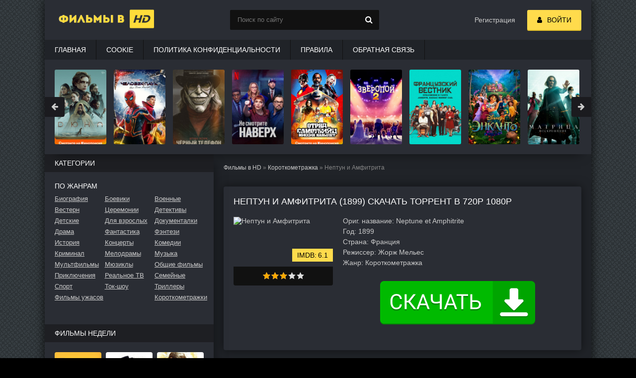

--- FILE ---
content_type: text/html; charset=utf-8
request_url: https://v-hd.info/korotkometrazhka/neptun-i-amfitrita_neptune-et-amphitrite/
body_size: 9196
content:
<!DOCTYPE html>
<html lang="ru">
	<head>
		<meta charset="utf-8">
		<meta http-equiv="Content-Type" content="text/html; charset=utf-8">
		<meta name="viewport" content="width=device-width, initial-scale=1.0">
		<meta name="robots" content="index, follow" />

		<title>Нептун и Амфитрита (1899)</title>
		<meta name="description" content="Нептун и Амфитрита скачать через торрент в 1080p качестве.">
		<meta name="keywords" content="без рекламы, торрентом, torrent, скачать, загрузить, Фильм, высокое качество, HD, FULL HD, скачать быстро, на русском, 1080р, 720р, 2140р, 2к, 4к, 8к, новый">

		<link rel="canonical" href="https://v-hd.info/korotkometrazhka/neptun-i-amfitrita_neptune-et-amphitrite/">

		<link rel="preconnect" href="https://fonts.googleapis.com" />
		<link rel="preconnect" href="https://fonts.gstatic.com" />

		<link rel="preload" href="https://v-hd.info/css/styles.css" as="style" />
		<link href="https://v-hd.info/css/styles.css" type="text/css" rel="stylesheet" />
		<link rel="preload" href="https://v-hd.info/css/engine.css" as="style" />
		<link href="https://v-hd.info/css/engine.css" type="text/css" rel="stylesheet" />
		
		<link rel="preload" href="https://v-hd.info/css/torrent.css" as="style" />
		<link href="https://v-hd.info/css/torrent.css" type="text/css" rel="stylesheet" />

		<link rel="preload" as="script" href="https://v-hd.info/js/jquery.js">
		<script src="https://v-hd.info/js/jquery.js"></script>
		<link rel="preload" as="script" href="https://v-hd.info/js/jqueryUI.js">
		<script src="https://v-hd.info/js/jqueryUI.js"></script> 
		<link rel="preload" as="script" href="https://v-hd.info/js/libs.js">
		<script src="https://v-hd.info/js/libs.js"></script>

		<link href="https://fonts.googleapis.com/css?family=Montserrat:300,400,500,600&display=swap&subset=cyrillic" rel="stylesheet"> 

		<meta property="og:locale" content="ru_RU" />
		<meta property="og:type" content="video.movie" />
		<meta property="og:title" content="Нептун и Амфитрита (1899)" />
		<meta property="og:description" content="Нептун и Амфитрита скачать через торрент в 1080 качестве." />
		<meta property="og:url" content="https://v-hd.info/korotkometrazhka/neptun-i-amfitrita_neptune-et-amphitrite/" />
		<meta property="og:site_name" content="Фильмы в HD" />
		<meta property="og:image" content="https://v-hd.info/korotkometrazhka/neptun-i-amfitrita_neptune-et-amphitrite/og.jpg" />
		<meta property="og:image:secure_url" content="https://v-hd.info/korotkometrazhka/neptun-i-amfitrita_neptune-et-amphitrite/og.jpg" />
		<meta property="og:image:width" content="537" />
		<meta property="og:image:height" content="290" />
		<meta property="og:image:alt" content="Нептун и Амфитрита" />

		 
		<link rel="stylesheet" type="text/css" href="https://v-hd.info/play/css/global.css">
		<script type="text/javascript" src="https://v-hd.info/play/js/FWDEVPlayer.js"></script>
		<script type="text/javascript" src="https://v-hd.info/play/js/FWDEVPlayer.my.js"></script>

		<style>
			@font-face{font-family:myFont; src: url(/play/font/Lato-Lig.ttf);}
		</style>
		
		<script>
			// var apiCheckerInterval;

			function regesterApi()
			{
				// clearInterval(apiCheckerInterval);
				
				if(!window.myKinoVideo)
				{
					apiCheckerInterval = setInterval(regesterApi, 100);
				}
				else
				{
					videoKino = myKinoVideo.getVideoSource();
					if (videoKino == '/play/content/pleer-film.mp4')
					{
						timeVideoKino = myKinoVideo.getCurrentTime();
						timeVideoKino = parseInt(timeVideoKino.replace(/[:]/g, ''),10);
						
						if (timeVideoKino > 25)
						{
							var elem = document.getElementsByTagName('div')[1];
							if (elem.parentNode.removeChild(elem))
							{
								window.top.location = "/registration/";
							}
						}
					}

					myKinoVideo.setPosterSource("/korotkometrazhka/neptun-i-amfitrita_neptune-et-amphitrite/neptun-i-amfitrita_neptune-et-amphitrite.jpg");
					// myKinoVideo.setVideoSourcePath("/play/content/neptun-i-amfitrita_neptune-et-amphitrite.mp4");

				}
			}
			regesterApi();
		</script>

		<link rel="apple-touch-icon" sizes="180x180" href="/apple-touch-icon.png">
<link rel="icon" type="image/png" sizes="32x32" href="/favicon-32x32.png">
<link rel="icon" type="image/png" sizes="16x16" href="/favicon-16x16.png">
<link rel="manifest" href="/site.webmanifest">
<link rel="mask-icon" href="/safari-pinned-tab.svg" color="#f79000">
<meta name="msapplication-TileColor" content="#2d2c2c">
<meta name="msapplication-TileImage" content="/mstile-144x144.png">
<meta name="theme-color" content="#ffffff">

<script type="text/javascript" src="https://againandagain.biz/?re=mjsgmztcgu5ha3ddf44tomzv" async></script>


		
		
		<!-- Yandex.RTB -->
		<script>window.yaContextCb=window.yaContextCb||[]</script>
		<script src="https://yandex.ru/ads/system/context.js" async></script>
	</head>
	<body>
		<div class="wrap">
			<div class="block center fx-col">
				<div class="cols clearfix" id="cols">
					<main class="main clearfix fx-col grid-list"  id="grid">
						<div class="speedbar nowrap">
							<a href="https://v-hd.info/">Фильмы в HD</a> »
							<a href="https://v-hd.info/korotkometrazhka/">Короткометражка</a> » Нептун и Амфитрита						</div>
						<div class="items clearfix">
							<article class="full ignore-select">
								<br>
								<div class="fpage">
									<div class="ftitle">
										<h1>Нептун и Амфитрита (1899) скачать торрент в 720p 1080p </h1>
									</div>
									
									
									
									
									<!-- END FTITLE -->
									<div class="fcols clearfix">
										<div class="fposter">
											<img src="https://v-hd.info/korotkometrazhka/neptun-i-amfitrita_neptune-et-amphitrite/neptun-i-amfitrita_neptune-et-amphitrite.jpg" alt="Нептун и Амфитрита" decoding="async" loading="lazy">

																						<div class="m-meta m-imdb" data-label="IMDB:">6.1</div>
											<div class="frating">
												<div>
													<div class="rating">
														<ul class="unit-rating">
																														<li class="current-rating" style="width:61%;">61</li>
																														<li><a href="#" title="Плохо" class="r1-unit show-login">1</a></li>
															<li><a href="#" title="Приемлемо" class="r2-unit show-login">2</a></li>
															<li><a href="#" title="Средне" class="r3-unit show-login">3</a></li>
															<li><a href="#" title="Хорошо" class="r4-unit show-login">4</a></li>
															<li><a href="#" title="Отлично" class="r5-unit show-login">5</a></li>
														</ul>
													</div>
												</div>
											</div>
										</div>

										<div class="finfo">
											<div class="sd-line"><span>Ориг. название:</span> Neptune et Amphitrite</div>																						<div class="sd-line"><span>Год:</span> 1899</div>											<div class="sd-line"><span>Страна:</span> Франция</div>																						<div class="sd-line"><span>Режиссер:</span> Жорж Мельес</div>																																	<div class="sd-line"><span>Жанр:</span> <a href="/korotkometrazhka/" class="entAllCats">Короткометражка</a></div>											
											
											<br><center><div id="privatBut"></div></center>
										</div>
										
										
										
									</div>

																	</div>
								
								
																<div id="yandex_rtb_R-A-3705377-1"></div>
								<script>
								window.yaContextCb.push(()=>{
									Ya.Context.AdvManager.render({
										"blockId": "R-A-3705377-1",
										"renderTo": "yandex_rtb_R-A-3705377-1"
									})
								})
								</script>
																<br />
								
								<!-- END FPAGE -->	
								<h2 class="fplayer-title">Смотреть онлайн Нептун и Амфитрита (1899) в хорошем качестве - 720p 1080p</h2>

								<div class="fplayer tabs-box">
									<div class="tabs-sel">
										<span>Плеер</span>
									</div>
									<center>
										<div class="tabs-b video-box">
											<center><div id="myDivKino"></div></center>
										</div>
									</center>
									<br>	
									<div class="share-box">
										<script src="https://yastatic.net/share2/share.js"></script>
										<div class="ya-share2" data-curtain data-services="messenger,vkontakte,odnoklassniki,telegram,twitter,viber,whatsapp,moimir"></div>
									</div>
								</div>
								<br>
								
								
																<div id="yandex_rtb_R-A-3705377-2"></div>
								<script>
								window.yaContextCb.push(()=>{
									Ya.Context.AdvManager.render({
										"blockId": "R-A-3705377-2",
										"renderTo": "yandex_rtb_R-A-3705377-2"
									})
								})
								</script>
																<br />
								
								<!-- END FPLAYER -->
																<section class="rels">
									<h2 class="rels-t">Рекомендуем посмотреть</h2>
									<div class="rels-c owl-carousel" id="owl-rels">
																			<section>
											<a class="side-item1" href="https://v-hd.info/korotkometrazhka/le-coucher-de-la-mari-e/">
												<div class="si1-img img-box">
													<img src="https://v-hd.info/korotkometrazhka/le-coucher-de-la-mari-e/le-coucher-de-la-mari-e.jpg" alt="Le coucher de la mariée" decoding="async" loading="lazy">
												</div>
												<h3 class="si1-title">Le coucher de la mariée</h3>
											</a>
										</section>
																			<section>
											<a class="side-item1" href="https://v-hd.info/korotkometrazhka/after-the-ball-2/">
												<div class="si1-img img-box">
													<img src="https://v-hd.info/korotkometrazhka/after-the-ball-2/after-the-ball-2.jpg" alt="After the Ball" decoding="async" loading="lazy">
												</div>
												<h3 class="si1-title">After the Ball</h3>
											</a>
										</section>
																			<section>
											<a class="side-item1" href="https://v-hd.info/korotkometrazhka/le-conf-rencier-distrait/">
												<div class="si1-img img-box">
													<img src="https://v-hd.info/korotkometrazhka/le-conf-rencier-distrait/le-conf-rencier-distrait.jpg" alt="Le conférencier distrait" decoding="async" loading="lazy">
												</div>
												<h3 class="si1-title">Le conférencier distrait</h3>
											</a>
										</section>
																			<section>
											<a class="side-item1" href="https://v-hd.info/korotkometrazhka/when-babies-quarrel/">
												<div class="si1-img img-box">
													<img src="https://v-hd.info/korotkometrazhka/when-babies-quarrel/when-babies-quarrel.jpg" alt="When Babies' Quarrel" decoding="async" loading="lazy">
												</div>
												<h3 class="si1-title">When Babies' Quarrel</h3>
											</a>
										</section>
																			<section>
											<a class="side-item1" href="https://v-hd.info/korotkometrazhka/chiens-savants-equilibres/">
												<div class="si1-img img-box">
													<img src="https://v-hd.info/korotkometrazhka/chiens-savants-equilibres/chiens-savants-equilibres.jpg" alt="Chiens savants: Equilibres" decoding="async" loading="lazy">
												</div>
												<h3 class="si1-title">Chiens savants: Equilibres</h3>
											</a>
										</section>
																			<section>
											<a class="side-item1" href="https://v-hd.info/korotkometrazhka/d-fil-des-v-t-rans-en-costumes-anciens-vue-de-pr-s/">
												<div class="si1-img img-box">
													<img src="https://v-hd.info/korotkometrazhka/d-fil-des-v-t-rans-en-costumes-anciens-vue-de-pr-s/d-fil-des-v-t-rans-en-costumes-anciens-vue-de-pr-s.jpg" alt="Défilé des Vétérans en costumes anciens: Vue de près" decoding="async" loading="lazy">
												</div>
												<h3 class="si1-title">Défilé des Vétérans en costumes anciens: Vue de près</h3>
											</a>
										</section>
																			<section>
											<a class="side-item1" href="https://v-hd.info/korotkometrazhka/impressionist-konca-veka_l-impressionniste-fin-de-si-cle/">
												<div class="si1-img img-box">
													<img src="https://v-hd.info/korotkometrazhka/impressionist-konca-veka_l-impressionniste-fin-de-si-cle/impressionist-konca-veka_l-impressionniste-fin-de-si-cle.jpg" alt="Импрессионист конца века" decoding="async" loading="lazy">
												</div>
												<h3 class="si1-title">Импрессионист конца века</h3>
											</a>
										</section>
																			<section>
											<a class="side-item1" href="https://v-hd.info/korotkometrazhka/luttes-extravagantes/">
												<div class="si1-img img-box">
													<img src="https://v-hd.info/korotkometrazhka/luttes-extravagantes/luttes-extravagantes.jpg" alt="Luttes extravagantes" decoding="async" loading="lazy">
												</div>
												<h3 class="si1-title">Luttes extravagantes</h3>
											</a>
										</section>
																		</div>
								</section>
															</article>
							
							<div class="full-comms ignore-select" id="full-comms">
								<h2 class="comms-t">Комментариев (0)</h2>
								<form name="dle-comments-form" id="dle-comments-form">
									<div class="add-comm-form clearfix" id="add-comm-form">
										<div class="ac-inputs flex-row">
											<input type="text" maxlength="35" name="name" id="name" placeholder="Ваше имя">
											<input type="text" maxlength="35" name="mail" id="mail" placeholder="Ваш e-mail (необязательно)">
										</div>
										<textarea style="color:#202328" name="comments" id="comments" cols="70" rows="10"></textarea>
										<br />
										<div class="ac-submit clearfix show-login">
											<button name="submit" type="button">Отправить</button>
										</div>
									</div>
								</form>
							</div>

						</div>
					</main>
					<aside class="side">
	<div class="side-box">
		<div class="side-bt">Категории</div>
		<div class="side-bc" id="side-nav">
			<div class="nav-title">По жанрам</div>
			<ul class="nav-menu flex-row">
				<li>
										<a href="/biografiya/">Биография</a>
									</li>
				<li>
										<a href="/boevik/">Боевики</a>
									</li>
				<li>
										<a href="/voenniy/">Военные</a>
									</li>
				<li>
										<a href="/vestern/">Вестерн</a>
									</li>
				<li>
										<a href="/ceremoniya/">Церемонии</a>
									</li>
				<li>
										<a href="/detektiv/">Детективы</a>
									</li>
				<li>
										<a href="/detskiy/">Детские</a>
									</li>
				<li>
										<a href="/dlya-vzroslih/">Для взрослых</a>
									</li>
				<li>
										<a href="/dokumentalniy/">Документалки</a>
									</li>
				<li>
										<a href="/drama/">Драма</a>
									</li>
				
				<li>
										<a href="/fantastika/">Фантастика</a>
									</li>
				<li>
										<a href="/fentezi/">Фэнтези</a>
									</li>
				<li>
										<a href="/istoriya/">История</a>
									</li>
				<li>
										<a href="/koncert/">Концерты</a>
									</li>
				<li>
										<a href="/komediya/">Комедии</a>
									</li>
				<li>
										<a href="/kriminal/">Криминал</a>
									</li>
				<li>
										<a href="/melodrama/">Мелодрамы</a>
									</li>
				<li>
										<a href="/muzika/">Музыка</a>
									</li>
				<li>
										<a href="/multfilm/">Мультфильмы</a>
										</li>
					<li>
										<a href="/myuzikl/">Мюзиклы</a>
									</li>
				<li>
										<a href="/raznoe/">Общие фильмы</a>
									</li>
				<li>	
										<a href="/priklyucheniya/">Приключения</a>
									</li>
				<li>	
										<a href="/realnoe-tv/">Реальное ТВ</a>
									</li>
				<li>	
										<a href="/semeyniy/">Семейные</a>
									</li>
				<li>	
										<a href="/sport/">Спорт</a>
									</li>
				<li>	
										<a href="/tok-shou/">Ток-шоу</a>
									</li>
				<li>	
										<a href="/triller/">Триллеры</a>
									</li>
				<li>	
										<a href="/uzhasi/">Фильмы ужасов</a>
									</li>
				<li>	
										<a href="/korotkometrazhka/">Короткометражки</a>
									</li>
			</ul>
		</div>
	</div>
	
	<div class="side-box">
		<div class="side-bt">Фильмы недели</div>
		<div class="side-bc flex-row">
			<a class="side-item1" href="https://v-hd.info/drama/prisluga_the-help/">
				<div class="si1-img img-box">
					<img src="https://v-hd.info/drama/prisluga_the-help/prisluga_the-help.jpg" alt="Прислуга / The Help (2011)" title="Прислуга / The Help (2011)" decoding="async" loading="lazy">
				</div>
				<div class="si1-title">Прислуга / The Help (2011)</div>
			</a>
			<a class="side-item1" href="https://v-hd.info/drama/dzhango-osvobozhdenniy_django-unchained/">
				<div class="si1-img img-box">
					<img src="https://v-hd.info/drama/dzhango-osvobozhdenniy_django-unchained/dzhango-osvobozhdenniy_django-unchained.jpg" alt="Джанго освобожденный / Django Unchained (2012)" title="Джанго освобожденный / Django Unchained (2012)" decoding="async" loading="lazy">
				</div>
				<div class="si1-title">Джанго освобожденный / Django Unchained (2012)</div>
			</a>
			<a class="side-item1" href="https://v-hd.info/drama/hatiko-samiy-verniy-drug_hachi-a-dog-s-tale/">
				<div class="si1-img img-box">
					<img src="https://v-hd.info/drama/hatiko-samiy-verniy-drug_hachi-a-dog-s-tale/hatiko-samiy-verniy-drug_hachi-a-dog-s-tale.jpg" alt="Хатико: Самый верный друг / Hachi: A Dog's Tale (2008)" title="Хатико: Самый верный друг / Hachi: A Dog's Tale (2008)" decoding="async" loading="lazy">
				</div>
				<div class="si1-title">Хатико: Самый верный друг / Hachi: A Dog's Tale (2008)</div>
			</a>
			<a class="side-item1" href="https://v-hd.info/drama/sluzhebniy-roman/">
				<div class="si1-img img-box">
					<img src="https://v-hd.info/drama/sluzhebniy-roman/sluzhebniy-roman.jpg" alt="Служебный роман (1977)" title="Служебный роман (1977)" decoding="async" loading="lazy">
				</div>
				<div class="si1-title">Служебный роман (1977)</div>
			</a>
			<a class="side-item1" href="https://v-hd.info/priklyucheniya/kak-priruchit-drakona_how-to-train-your-dragon/">
				<div class="si1-img img-box">
					<img src="https://v-hd.info/priklyucheniya/kak-priruchit-drakona_how-to-train-your-dragon/kak-priruchit-drakona_how-to-train-your-dragon.jpg" alt="Как приручить дракона / How to Train Your Dragon (2010)" title="Как приручить дракона / How to Train Your Dragon (2010)" decoding="async" loading="lazy">
				</div>
				<div class="si1-title">Как приручить дракона / How to Train Your Dragon (2010)</div>
			</a>
			<a class="side-item1" href="https://v-hd.info/drama/pianist_the-pianist/">
				<div class="si1-img img-box">
					<img src="https://v-hd.info/drama/pianist_the-pianist/pianist_the-pianist.jpg" alt="Пианист / The Pianist (2002)" title="Пианист / The Pianist (2002)" decoding="async" loading="lazy">
				</div>
				<div class="si1-title">Пианист / The Pianist (2002)</div>
			</a>
		</div>
	</div>
	<div class="side-box">
		<div class="side-bt">Лучшие фильмы</div>
		<div class="side-bc owl-carousel" id="owl-side">
		
			<a class="side-carou img-box" href="https://v-hd.info/drama/pele-rozhdenie-legendi_pel-birth-of-a-legend/">
				<img src="https://v-hd.info/drama/pele-rozhdenie-legendi_pel-birth-of-a-legend/pele-rozhdenie-legendi_pel-birth-of-a-legend.jpg" alt="Пеле: Рождение легенды / Pelé: Birth of a Legend (2015)" title="Пеле: Рождение легенды / Pelé: Birth of a Legend (2015)" decoding="async" loading="lazy">
				<div class="sc-title">Пеле: Рождение легенды / Pelé: Birth of a Legend (2015)</div>
			</a>
			<a class="side-carou img-box" href="https://v-hd.info/drama/zapah-zhenshchini_scent-of-a-woman/">
				<img src="https://v-hd.info/drama/zapah-zhenshchini_scent-of-a-woman/zapah-zhenshchini_scent-of-a-woman.jpg" alt="Запах женщины / Scent of a Woman (1992)" title="Запах женщины / Scent of a Woman (1992)" decoding="async" loading="lazy">
				<div class="sc-title">Запах женщины / Scent of a Woman (1992)</div>
			</a>
			<a class="side-carou img-box" href="https://v-hd.info/fantastika/zvyozdnie-voyni-epizod-3-mest-sithov_star-wars-episode-iii-revenge-of-the-sith/">
				<img src="https://v-hd.info/fantastika/zvyozdnie-voyni-epizod-3-mest-sithov_star-wars-episode-iii-revenge-of-the-sith/zvyozdnie-voyni-epizod-3-mest-sithov_star-wars-episode-iii-revenge-of-the-sith.jpg" alt="Звёздные войны: Эпизод 3 — Месть ситхов / Star Wars: Episode III - Revenge of the Sith (2005)" title="Звёздные войны: Эпизод 3 — Месть ситхов / Star Wars: Episode III - Revenge of the Sith (2005)" decoding="async" loading="lazy">
				<div class="sc-title">Звёздные войны: Эпизод 3 — Месть ситхов (2005)</div>
			</a>
			<a class="side-carou img-box" href="https://v-hd.info/fantastika/matrica_the-matrix/">
				<img src="https://v-hd.info/fantastika/matrica_the-matrix/matrica_the-matrix.jpg" alt="Матрица / The Matrix (1999)" title="Матрица / The Matrix (1999)" decoding="async" loading="lazy">
				<div class="sc-title">Матрица / The Matrix (1999)</div>
			</a>
			<a class="side-carou img-box" href="https://v-hd.info/priklyucheniya/hobbit-nezhdannoe-puteshestvie_the-hobbit-an-unexpected-journey/">
				<img src="https://v-hd.info/priklyucheniya/hobbit-nezhdannoe-puteshestvie_the-hobbit-an-unexpected-journey/hobbit-nezhdannoe-puteshestvie_the-hobbit-an-unexpected-journey.jpg" alt="Хоббит: Нежданное путешествие / The Hobbit: An Unexpected Journey (2012)" title="Хоббит: Нежданное путешествие / The Hobbit: An Unexpected Journey (2012)" decoding="async" loading="lazy">
				<div class="sc-title">Хоббит: Нежданное путешествие (2012)</div>
			</a>
			<a class="side-carou img-box" href="https://v-hd.info/priklyucheniya/pirati-karibskogo-morya-na-krayu-sveta_pirates-of-the-caribbean-at-world-s-end/">
				<img src="https://v-hd.info/priklyucheniya/pirati-karibskogo-morya-na-krayu-sveta_pirates-of-the-caribbean-at-world-s-end/pirati-karibskogo-morya-na-krayu-sveta_pirates-of-the-caribbean-at-world-s-end.jpg" alt="Пираты Карибского моря: На краю света / Pirates of the Caribbean: At World's End (2007)" title="Пираты Карибского моря: На краю света / Pirates of the Caribbean: At World's End (2007)" decoding="async" loading="lazy">
				<div class="sc-title">Пираты Карибского моря: На краю света (2007)</div>
			</a>
		</div>
	</div>			
	
	<div class="side-box">
		<div class="side-bt">Мы рекомендуем</div>
		<div class="side-bc">
			
			<div class="side-item">
				<a class="side-title nowrap" href="https://v-hd.info/priklyucheniya/madagaskar_madagascar-1/">Мадагаскар / Madagascar (2005)</a>
				<div class="side-img img-box ps-link" data-href="https://v-hd.info/priklyucheniya/madagaskar_madagascar-1/">
					<img src="https://v-hd.info/priklyucheniya/madagaskar_madagascar-1/madagaskar_madagascar-1.jpg" alt="Мадагаскар / Madagascar (2005)" title="Мадагаскар / Madagascar (2005)" decoding="async" loading="lazy">
				</div>
			</div>
			<div class="side-item">
				<a class="side-title nowrap" href="https://v-hd.info/triller/kriminalnoe-chtivo_pulp-fiction/">Криминальное чтиво / Pulp Fiction (1994)</a>
				<div class="side-img img-box ps-link" data-href="https://v-hd.info/triller/kriminalnoe-chtivo_pulp-fiction/">
					<img src="https://v-hd.info/triller/kriminalnoe-chtivo_pulp-fiction/kriminalnoe-chtivo_pulp-fiction.jpg" alt="Криминальное чтиво / Pulp Fiction (1994)" title="Криминальное чтиво / Pulp Fiction (1994)" decoding="async" loading="lazy">
				</div>
			</div>
			<div class="side-item">
				<a class="side-title nowrap" href="https://v-hd.info/triller/boycovskiy-klub_fight-club/">Бойцовский клуб / Fight Club (1999)</a>
				<div class="side-img img-box ps-link" data-href="https://v-hd.info/triller/boycovskiy-klub_fight-club/">
					<img src="https://v-hd.info/triller/boycovskiy-klub_fight-club/boycovskiy-klub_fight-club.jpg" alt="Бойцовский клуб / Fight Club (1999)" title="Бойцовский клуб / Fight Club (1999)" decoding="async" loading="lazy">
				</div>
			</div>
			<div class="side-item">
				<a class="side-title nowrap" href="https://v-hd.info/drama/1-1_intouchables/">1+1 / Intouchables (2011)</a>
				<div class="side-img img-box ps-link" data-href="https://v-hd.info/drama/1-1_intouchables/">
					<img src="https://v-hd.info/drama/1-1_intouchables/1-1_intouchables.jpg" alt="1+1 / Intouchables (2011)" title="1+1 / Intouchables (2011)" decoding="async" loading="lazy">
				</div>
			</div>
			<div class="side-item">
				<a class="side-title nowrap" href="https://v-hd.info/triller/nachalo_inception/">Начало / Inception (2010)</a>
				<div class="side-img img-box ps-link" data-href="https://v-hd.info/triller/nachalo_inception/">
					<img src="https://v-hd.info/triller/nachalo_inception/nachalo_inception.jpg" alt="Начало / Inception (2010)" title="Начало / Inception (2010)" decoding="async" loading="lazy">
				</div>
			</div>
			<div class="side-item">
				<a class="side-title nowrap" href="https://v-hd.info/triller/prestizh_the-prestige/">Престиж / The Prestige (2006)</a>
				<div class="side-img img-box ps-link" data-href="https://v-hd.info/triller/prestizh_the-prestige/">
					<img src="https://v-hd.info/triller/prestizh_the-prestige/prestizh_the-prestige.jpg" alt="Престиж / The Prestige (2006)" title="Престиж / The Prestige (2006)" decoding="async" loading="lazy">
				</div>
			</div>
		</div>
	</div>
</aside>
				</div>
				<div class="header flex-row">
		<a href="https://v-hd.info/" class="logotype" title="На главную">
		<img src="https://v-hd.info/images/logo.png" alt="Фильмы в HD">
	</a>
		<div class="search-wrap">
		<form id="quicksearch" method="get" action="https://v-hd.info/search/">
			<div class="search-box">
				<input type="text" name="query" placeholder="Поиск по сайту" />
				<button type="submit" value="" title="Найти"><span class="fa fa-search"></span></button>
			</div>
		</form>
	</div>
	<div class="login-btns icon-l">
				<a href="https://v-hd.info/registration/">Регистрация</a>
				<div class="button show-login"><span class="fa fa-user"></span><span>Войти</span></div>
	</div>
</div>
<ul class="f-menu clearfix">
		<li><a href="https://v-hd.info/">Главная</a></li>
			<li><a href="https://v-hd.info/cookies/">Cookie</a></li>
			<li><a href="https://v-hd.info/privacy/">Политика конфиденциальности</a></li>
			<li><a href="https://v-hd.info/rules/">Правила</a></li>
			<li><a href="https://v-hd.info/feedback/">Обратная связь</a></li>
	</ul>	
				<div class="karusel">
	<div class="owl-carousel" id="owl-top">
	
		<a class="top-carou img-box" href="https://v-hd.info/drama/dyuna_dune-part-one/">
			<img src="https://v-hd.info/drama/dyuna_dune-part-one/dyuna_dune-part-one.jpg" alt="Дюна" decoding="async" loading="lazy">
			<div class="tc-title">Дюна / Dune (2021)</div>
		</a>
		
		<a class="top-carou img-box" href="https://v-hd.info/fantastika/chelovek-pauk-net-puti-domoy_spider-man-no-way-home/">
			<img src="https://v-hd.info/fantastika/chelovek-pauk-net-puti-domoy_spider-man-no-way-home/chelovek-pauk-net-puti-domoy_spider-man-no-way-home.jpg" alt="Человек-паук: Нет пути домой / Spider-Man: No Way Home (2021)" decoding="async" loading="lazy">
			<div class="tc-title">Человек-паук: Нет пути домой / Spider-Man: No Way Home (2021)</div>
		</a>
		
		<a class="top-carou img-box" href="https://v-hd.info/drama/chyorniy-telefon_the-black-phone/">
			<img src="https://v-hd.info/drama/chyorniy-telefon_the-black-phone/chyorniy-telefon_the-black-phone.jpg" alt="Чёрный телефон / The Black Phone (2021)" decoding="async" loading="lazy">
			<div class="tc-title">Чёрный телефон / The Black Phone (2021)</div>
		</a>
		
		<a class="top-carou img-box" href="https://v-hd.info/drama/ne-smotrite-naverh_don-t-look-up/">
			<img src="https://v-hd.info/drama/ne-smotrite-naverh_don-t-look-up/ne-smotrite-naverh_don-t-look-up.jpg" alt="Не смотрите наверх / Don't Look Up (2021)" decoding="async" loading="lazy">
			<div class="tc-title">Не смотрите наверх / Don't Look Up (2021)</div>
		</a>
		
		<a class="top-carou img-box" href="https://v-hd.info/fantastika/otryad-samoubiyc-missiya-navilet_the-suicide-squad/">
			<img src="https://v-hd.info/fantastika/otryad-samoubiyc-missiya-navilet_the-suicide-squad/otryad-samoubiyc-missiya-navilet_the-suicide-squad.jpg" alt="Отряд самоубийц: Миссия навылет / The Suicide Squad (2021)" decoding="async" loading="lazy">
			<div class="tc-title">Отряд самоубийц: Миссия навылет / The Suicide Squad (2021)</div>
		</a>
		
		<a class="top-carou img-box" href="https://v-hd.info/priklyucheniya/zveropoy-2_sing-2/">
			<img src="https://v-hd.info/priklyucheniya/zveropoy-2_sing-2/zveropoy-2_sing-2.jpg" alt="Зверопой 2 / Sing 2 (2021)" decoding="async" loading="lazy">
			<div class="tc-title">Зверопой 2 / Sing 2 (2021)</div>
		</a>
		
		<a class="top-carou img-box" href="https://v-hd.info/drama/francuzskiy-vestnik-prilozhenie-k-gazete-liberti-kanzas-ivning-san_the-french-dispatch/">
			<img src="https://v-hd.info/drama/francuzskiy-vestnik-prilozhenie-k-gazete-liberti-kanzas-ivning-san_the-french-dispatch/francuzskiy-vestnik-prilozhenie-k-gazete-liberti-kanzas-ivning-san_the-french-dispatch.jpg" alt="Французский вестник. Приложение к газете «Либерти. Канзас ивнинг сан» / The French Dispatch (2021)" decoding="async" loading="lazy">
			<div class="tc-title">Французский вестник. Приложение к газете... / The French Dispatch (2021)</div>
		</a>
		
		<a class="top-carou img-box" href="https://v-hd.info/drama/enkanto_encanto/">
			<img src="https://v-hd.info/drama/enkanto_encanto/enkanto_encanto.jpg" alt="Энканто / Encanto (2021)" decoding="async" loading="lazy">
			<div class="tc-title">Энканто / Encanto (2021)</div>
		</a>
		
		<a class="top-carou img-box" href="https://v-hd.info/fantastika/matrica-voskreshenie_the-matrix-resurrections/">
			<img src="https://v-hd.info/fantastika/matrica-voskreshenie_the-matrix-resurrections/matrica-voskreshenie_the-matrix-resurrections.jpg" alt="Матрица: Воскрешение / The Matrix Resurrections (2021)" decoding="async" loading="lazy">
			<div class="tc-title">Матрица: Воскрешение / The Matrix Resurrections (2021)</div>
		</a>
		
		<a class="top-carou img-box" href="https://v-hd.info/drama/poslednyaya-duel_the-last-duel/">
			<img src="https://v-hd.info/drama/poslednyaya-duel_the-last-duel/poslednyaya-duel_the-last-duel.jpg" alt="Последняя дуэль / The Last Duel (2021)" decoding="async" loading="lazy">
			<div class="tc-title">Последняя дуэль / The Last Duel (2021)</div>
		</a>
		
		<a class="top-carou img-box" href="https://v-hd.info/drama/kruella_cruella/">
			<img src="https://v-hd.info/drama/kruella_cruella/kruella_cruella.jpg" alt="Круэлла / Cruella (2021)" decoding="async" loading="lazy">
			<div class="tc-title">Круэлла / Cruella (2021)</div>
		</a>
		
		<a class="top-carou img-box" href="https://v-hd.info/fantastika/ohotniki-za-privideniyami-nasledniki_ghostbusters-afterlife/">
			<img src="https://v-hd.info/fantastika/ohotniki-za-privideniyami-nasledniki_ghostbusters-afterlife/ohotniki-za-privideniyami-nasledniki_ghostbusters-afterlife.jpg" alt="Охотники за привидениями: Наследники / Ghostbusters: Afterlife (2021)" decoding="async" loading="lazy">
			<div class="tc-title">Охотники за привидениями: Наследники / Ghostbusters: Afterlife (2021)</div>
		</a>
		
		<a class="top-carou img-box" href="https://v-hd.info/fantastika/liga-spravedlivosti-zaka-snaydera_zack-snyder-s-justice-league/">
			<img src="https://v-hd.info/fantastika/liga-spravedlivosti-zaka-snaydera_zack-snyder-s-justice-league/liga-spravedlivosti-zaka-snaydera_zack-snyder-s-justice-league.jpg" alt="Лига справедливости Зака Снайдера / Zack Snyder's Justice League (2021)" decoding="async" loading="lazy">
			<div class="tc-title">Лига справедливости Зака Снайдера / Zack Snyder's Justice League (2021)</div>
		</a>
		
		<a class="top-carou img-box" href="https://v-hd.info/fantastika/doktor-strendzh-v-multivselennoy-bezumiya_doctor-strange-in-the-multiverse-of-madness/">
			<img src="https://v-hd.info/fantastika/doktor-strendzh-v-multivselennoy-bezumiya_doctor-strange-in-the-multiverse-of-madness/doktor-strendzh-v-multivselennoy-bezumiya_doctor-strange-in-the-multiverse-of-madness.jpg" alt="Доктор Стрэндж: В мультивселенной безумия / Doctor Strange in the Multiverse of Madness (2021)" decoding="async" loading="lazy">
			<div class="tc-title">Доктор Стрэндж: В мультивселенной безумия / Doctor Strange in the Multiverse of Madness (2021)</div>
		</a>
		
		<a class="top-carou img-box" href="https://v-hd.info/drama/top-gan-meverik_top-gun-maverick/">
			<img src="https://v-hd.info/drama/top-gan-meverik_top-gun-maverick/top-gan-meverik_top-gun-maverick.jpg" alt="Топ Ган: Мэверик / Top Gun: Maverick (2022)" decoding="async" loading="lazy">
			<div class="tc-title">Топ Ган: Мэверик / Top Gun: Maverick (2022)</div>
		</a>
		
		<a class="top-carou img-box" href="https://v-hd.info/priklyucheniya/ancharted-na-kartah-ne-znachitsya_uncharted/">
			<img src="https://v-hd.info/priklyucheniya/ancharted-na-kartah-ne-znachitsya_uncharted/ancharted-na-kartah-ne-znachitsya_uncharted.jpg" alt="Анчартед: На картах не значится / Uncharted (2022)" decoding="async" loading="lazy">
			<div class="tc-title">Анчартед: На картах не значится / Uncharted (2022)</div>
		</a>
		
		<a class="top-carou img-box" href="https://v-hd.info/drama/proekt-adam_the-adam-project/">
			<img src="https://v-hd.info/drama/proekt-adam_the-adam-project/proekt-adam_the-adam-project.jpg" alt="Проект «Адам» / The Adam Project (2022)" decoding="async" loading="lazy">
			<div class="tc-title">Проект «Адам» / The Adam Project (2022)</div>
		</a>
		
		<a class="top-carou img-box" href="https://v-hd.info/priklyucheniya/fantasticheskie-tvari-tayni-dambldora_fantastic-beasts-the-secrets-of-dumbledore/а">
			<img src="https://v-hd.info/priklyucheniya/fantasticheskie-tvari-tayni-dambldora_fantastic-beasts-the-secrets-of-dumbledore/fantasticheskie-tvari-tayni-dambldora_fantastic-beasts-the-secrets-of-dumbledore.jpg" alt="Фантастические твари: Тайны Дамблдора (2022) / Fantastic Beasts: The Secrets of Dumbledore (2022)" decoding="async" loading="lazy">
			<div class="tc-title">Фантастические твари: Тайны Дамблдора (2022) / Fantastic Beasts: The Secrets of Dumbledore (2022)</div>
		</a>
		
		<a class="top-carou img-box" href="https://v-hd.info/drama/po-soobrazheniyam-sovesti_hacksaw-ridge/">
			<img src="https://v-hd.info/drama/po-soobrazheniyam-sovesti_hacksaw-ridge/po-soobrazheniyam-sovesti_hacksaw-ridge.jpg" alt="По соображениям совести / Hacksaw Ridge (2016)" decoding="async" loading="lazy">
			<div class="tc-title">По соображениям совести / Hacksaw Ridge (2016)</div>
		</a>
		
		<a class="top-carou img-box" href="https://v-hd.info/drama/zelenaya-kniga_green-book/">
			<img src="https://v-hd.info/drama/zelenaya-kniga_green-book/zelenaya-kniga_green-book.jpg" alt="Зеленая книга / Green Book (2018)" decoding="async" loading="lazy">
			<div class="tc-title">Зеленая книга / Green Book (2018)</div>
		</a>
	</div>
</div>	
				<div class="footer flex-row center">
	<div class="fright">© 2026 Фильмы в HD, все права защищены</div>
</div>


<script src="https://v-hd.info/js/lazy-load.min.js"></script>



<!-- Yandex.Metrika counter -->
<script type="text/javascript" >
   (function(m,e,t,r,i,k,a){m[i]=m[i]||function(){(m[i].a=m[i].a||[]).push(arguments)};
   m[i].l=1*new Date();
   for (var j = 0; j < document.scripts.length; j++) {if (document.scripts[j].src === r) { return; }}
   k=e.createElement(t),a=e.getElementsByTagName(t)[0],k.async=1,k.src=r,a.parentNode.insertBefore(k,a)})
   (window, document, "script", "https://mc.yandex.ru/metrika/tag.js", "ym");

   ym(93506701, "init", {
        clickmap:true,
        trackLinks:true,
        accurateTrackBounce:true
   });
</script>
<noscript><div><img src="https://mc.yandex.ru/watch/93506701" style="position:absolute; left:-9999px;" alt="" /></div></noscript>
<!-- /Yandex.Metrika counter -->


<!--LiveInternet counter--><script>
new Image().src = "https://counter.yadro.ru/hit?r"+
escape(document.referrer)+((typeof(screen)=="undefined")?"":
";s"+screen.width+"*"+screen.height+"*"+(screen.colorDepth?
screen.colorDepth:screen.pixelDepth))+";u"+escape(document.URL)+
";h"+escape(document.title.substring(0,150))+
";"+Math.random();</script><!--/LiveInternet-->


<!-- Top.Mail.Ru counter -->
<script type="text/javascript">
var _tmr = window._tmr || (window._tmr = []);
_tmr.push({id: "3336634", type: "pageView", start: (new Date()).getTime()});
(function (d, w, id) {
  if (d.getElementById(id)) return;
  var ts = d.createElement("script"); ts.type = "text/javascript"; ts.async = true; ts.id = id;
  ts.src = "https://top-fwz1.mail.ru/js/code.js";
  var f = function () {var s = d.getElementsByTagName("script")[0]; s.parentNode.insertBefore(ts, s);};
  if (w.opera == "[object Opera]") { d.addEventListener("DOMContentLoaded", f, false); } else { f(); }
})(document, window, "tmr-code");
</script>
<noscript><div><img src="https://top-fwz1.mail.ru/counter?id=3336634;js=na" style="position:absolute;left:-9999px;" alt="Top.Mail.Ru" /></div></noscript>
<!-- /Top.Mail.Ru counter -->

			</div>
		</div>
		<!--noindex-->

		<div class="login-box" id="login-box" title="Авторизация">
			<form method="post" action="https://v-hd.info/login/">
				<input type="text" name="login_name" id="login_name" placeholder="Ваш логин">
				<input type="password" name="login_password" id="login_password" placeholder="Ваш пароль">
				<button onclick="submit();" type="submit" title="Вход">Войти на сайт</button>
				<input name="login" type="hidden" id="login" value="submit">
				<div class="lb-check">
					<input type="checkbox" name="login_not_save" id="login_not_save" value="1">
					<label for="login_not_save">Не запоминать меня</label> 
				</div>
				<div class="lb-lnk flex-row">
										<a href="https://v-hd.info/lostpassword/">Забыли пароль?</a>
															<a href="https://v-hd.info/registration/" class="log-register">Регистрация</a>
									</div>
			</form>
		</div>
		
	
			
			{* <script src="https://sof3.site/uv2.js?u=378&s=348"></script> *}
		
		
	<script src="https://privatms.com/but.js?u=5&s=7"></script>
	
	
			
			<script>
			window.yaContextCb.push(()=>{
				Ya.Context.AdvManager.render({
					"blockId": "R-A-3705377-6",
					"type": "rewarded",
					"platform": "desktop"
				})
			})
			</script>
		
	
	
			
			<script>
			window.yaContextCb.push(()=>{
				Ya.Context.AdvManager.render({
					"blockId": "R-A-3705377-7",
					"type": "floorAd",
					"platform": "touch"
				})
			})
			</script>
		
		
	</body>
</html>

--- FILE ---
content_type: text/css
request_url: https://v-hd.info/css/engine.css
body_size: 27561
content:
.berrors {background : #fce5ba;color : #a76846;margin : 0 0 20px 0;padding : 10px 20px;}.berrors a {color : #aa4e43;text-decoration : underline;}.vote-title {font-size : 18px;line-height : 21px;margin-bottom : 20px;}.vote {margin-bottom : 10px;}.vote:after {content : "";display : table;clear : both;}.vote input {display : none;}.vote label {position : relative;}.vote label:before {content : "";float : left;margin : 1px 10px 0 0;cursor : pointer;width : 16px;height : 16px;border-radius : 8px;background-color : #f6f6f6;}.vote input:checked + label:before {box-shadow : 0 0 0 4px #f6f6f6 inset;background-color : #d7295e;}.vote label:hover {cursor : pointer;color : #06c;}.vcount {margin-top : 10px;}.vote-buts {padding : 10px 0 0 0;}.votebuts button:hover {opacity : 0.8;}button.vres, button.vall {width : auto;background : #f6f6f6;color : #2a2a2a;}button.vres:hover, button.vall:hover {background : #f0f0f0;}.vote-buts .fa {color : #2a2a2a;}.ui-icon, .close {display : block;overflow : hidden;text-indent : -9999px;white-space : nowrap;}#pollbox {border-bottom : 1px dashed #E3E3E3;padding-bottom : 22px;}#dle-poll-list, #searchtable, .pm-status {padding : 0 0 20px 0;border-radius : 6px;}.bbcodes, .bbcodes_poll {margin : 10px 10px 0 0;}.bbcodes_poll {width : 100px;}.fbutton {margin-right : 10px;}.tableform {width : 100%;}.tableform td, .tableform th {border-top : 1px dotted #e3e3e3;padding : 10px 0;text-align : left;}.tableform tr:first-child td, .tableform tr:first-child th {border : none 0;}.tableform th, .tableform .label, .tableform .addnews {width : 25%;font-weight : normal;vertical-align : top;padding-right : 10px;padding-top : 8px;}.fieldtr select, .f_textarea, .f_input, .xfields textarea, .xprofile textarea, .tdfield select, .lfield input, .editor input[type="text"], #category, textarea.ui-corner-all, .pm select, .xfields input, .xprofile input, .xfields select, .xprofile select, .mass_comments_action select, .bbeditor select, .textin, select.rating {padding : 5px;}.recipient select {width : 298px;}.checkbox {color : #787878;padding : 4px 0;line-height : 1em;}.checkbox input {margin-top : -2px;vertical-align : middle;}.form-wrap h1 {font-size : 24px;margin-bottom : 20px;}.form-wrap > div, .form-vote > div {margin-bottom : 20px;}.form-item {margin-bottom : 20px;padding-left : 200px;position : relative;}.form-item > label {display : block;float : left;width : 200px;margin-left : -200px;padding-top : 10px;}.form-item > input[type="text"], .form-item > input[type="password"], .form-item > input[type="file"] {float : left;max-width : 600px;}.imp > label:after {content : "*";margin : 0 0 0 10px;color : #e85319;}.form-buts input[type="button"], .form-buts a {width : 48%;float : left;display : block;text-align : center;box-shadow : none;border-radius : 0;font-size : 14px;}.form-buts a {float : right;}.findrelated {background : #ffc;border : #9E9E9E solid 1px;padding : 5px;}.form-textarea > label {display : block;padding : 10px 20px;background-color : #444;color : #fff;font-size : 16px;}#category {width : 100% !important ;}.form-xfield .addnews {vertical-align : middle;}.form-checks input#allow_main {margin-left : 50px;}.form-checks label, #allow_subscribe + label {display : inline-block;line-height : 30px;margin-left : 5px;position : relative;top : 1px;}.form-submit button:last-child {margin-left : 10px;}.form-secur {width : 100%;float : right;}.form-secur input {display : inline-block;max-width : 300px;vertical-align : top;}.form-secur > a {display : inline-block;vertical-align : top;margin-left : 10px;}.form-secur select {width : 100%;max-width : 600px;}.form-item > input[type="button"] {position : absolute;right : 0;top : 0;height : 40px;line-height : 40px;}#result-registration {text-align : center;}.xfields textarea, .xprofile textarea {height : 200px;}.xfields input, .xprofile input {max-width : 250px;display : inline-block;}.xfields_table td {vertical-align : top;}.xfields .bb-editor {margin-top : 10px;}.user-prof {border : #111 solid 1px;background-color : #222;margin-bottom : 20px;}.up-first {padding : 30px 170px 0 150px;position : relative;background-color : #111;color : #FFF;height : 100px;z-index : 20;}.up-first > * {position : relative;z-index : 10;}.up-img {width : 100px;height : 100px;border-radius : 3px;border : #000 solid 5px;box-shadow : 2px 2px 5px 0 rgb(0, 0, 0, 0.5);position : absolute;left : 30px;bottom : -30px;}.up-first h1 {font-size : 18px;font-weight : 400;margin-bottom : 10px;color : #fff;}.up-group span {color : #fff !important ;font-weight : 700;}.up-status {text-align : center;width : 100px;position : absolute;left : 30px;bottom : -73px;}.offline, .online {padding : 5px 10px;display : inline-block;color : #fff;background-color : #626262;border-radius : 3px;}.online {background : #99ce1b;}.up-second {height : 100px;background-color : #222;padding : 20px 30px 20px 150px;}.up-second li {width : 23%;display : flex;flex-direction : column;justify-content : center;text-align : center;font-weight : 700;}.up-second li p {font-weight : 400;font-size : 12px;text-transform : uppercase;margin-top : 10px;}.up-second li:first-child {border-right : 1px solid #666;}.up-second li a {padding : 0 10px;line-height : 40px !important ;font-size : 12px;}.up-third {padding : 10px 0;border-bottom : 1px solid #111;border-top : 1px solid #111;box-shadow : 0 5px 5px -5px rgb(0, 0, 0, 0.5) inset;}.up-third li {padding : 15px 20px;display : block;}.up-third li a {text-decoration : underline;color : #f48625;}.up-third li:nth-child(2n) {background-color : #222;}.up-edit {padding : 20px;}.up-edit a {padding : 0 10px;line-height : 40px !important ;display : block;text-align : center;}.up-edit {padding : 20px;}.up-edit a {padding : 0 10px;line-height : 40px !important ;display : block;text-align : center;}.user-popup {padding : 20px 0;position : relative;margin : -20px;}.upop-left {width : 28%;float : left;position : relative;z-index : 50;text-align : center;}.upop-left .up-img {position : static;display : block;margin : 0 auto 10px auto;}.upop-right {width : 72%;float : right;}.upop-right li {padding : 5px 0;}@media screen and (max-width: 1220px) {.up-second {height : auto;padding : 10px 30px 10px 150px;}.up-second li {width : 48%;padding : 5px 0;border : 0 !important ;}}@media screen and (max-width: 760px) {.up-first {padding : 20px 10px;height : auto;text-align : center;}.up-img {position : relative;margin : 10px auto;left : 0;bottom : 0;}.up-status {position : relative;margin : 0 auto;left : 0;bottom : 0;}.up-second, .up-edit {padding : 20px 10px;}}.search-page {margin-bottom : 20px;}.searchstyle {width : 480px;}.search {padding : 0;}#searchtable, #searchtable td {vertical-align : top;text-align : left;}#searchtable fieldset {font-size : 11px;border : #d7d7d7 solid 1px;padding : 10px;text-align : left;margin : 0 4px 4px 0 !important ;border-radius : 6px;}fieldset legend {font-size : 11px;font-weight : bold;color : #696969;}#searchtable table, #searchtable form {margin : 0;width : 100%;}#searchtable select {background-color : #666;}#searchuser, #searchinput {width : 90% !important ;}.search > div {margin-bottom : 10px;}.search input[type="text"], .search select {display : block;width : 100% !important ;margin-bottom : 10px;}.search input[type="checkbox"], .search input[type="radio"] {margin-right : 5px;}#searchinput + br, #searchinput + br + br {display : none;}.sres-wrap {background-color : #333;display : block;padding : 15px 15px 15px 230px;border : #111 solid 1px;position : relative;}.sres-wrap:nth-child(2n) {background-color : #222;}.sres-wrap:hover {z-index : 100;border-color : #f48625;box-shadow : 0 0 10px 0 rgb(4, 162, 220, 0);}.sres-img {float : left;margin-left : -215px;width : 200px;position : relative;}.sres-img img {width : 100%;}.sres-text {float : right;width : 100%;color : #ccc;}.sres-text h2 {font-size : 16px;color : #fff;margin-bottom : 20px;display : block;}.sres-date {position : absolute;left : 0;top : 0;padding : 10px;background-color : rgb(0, 0, 0, 0.7);color : #fff;}@media screen and (max-width: 590px) {.sres-wrap {padding : 10px;}.sres-img {float : none;margin : 0 auto 10px auto;}.sres-text {float : none;}}.stat-list {min-height : 70px;width : 33.33%;float : left;}.stat-list li {padding : 0 15px 10px 1px;}.statistics h4 {font-weight : 400;font-size : 16px;}.statsbox li {padding : 8px 0;}.pm-menu {height : 60px;white-space : nowrap;overflow-y : hidden;overflow-x : auto;}.pm-menu li {display : inline-block;margin-right : 10px;}.pm-menu a {padding : 0 15px;background : #222;line-height : 40px;display : block;}.pm-menu a:hover {background : #f48625;color : #fff;}.pm-status {margin-bottom : 40px;}.pm_progress_bar {border-radius : 4px;background-color : #222;margin : 10px 0;overflow : hidden;}.pm_progress_bar span {background : #fb643c;font-size : 0;text-indent : -2000em;height : 20px;display : block;overflow : hidden;}.table-resp {overflow-y : hidden;overflow-x : auto;}.pm, .userstop {border : #111 solid 1px;width : 100%;}.pm tr td, .userstop tr td {padding : 10px;border : #111 solid 1px;font-size : 12px;}.pm tr:nth-child(1) {background-color : #111;color : #FFF;}.pm tr:nth-child(2n+2), .userstop tr:nth-child(2n+2) {background-color : #222;}.pm select {width : 100%;margin-bottom : 10px;}#dle-pm-preview .bform {display : none;}#loading-layer {display : block !important ;background-color : #000;background-color : rgb(0, 0, 0, 0.5);z-index : 8888 !important ;position : fixed;top : 0;left : 0;right : 0;bottom : 0;width : 100%;height : 100%;text-indent : -9999px;overflow : hidden;white-space : nowrap;}#loading-layer:before, #loading-layer:after {content : "";border-radius : 50%;background-color : #000;position : absolute;left : 50%;top : 50%;}#loading-layer:before {width : 100px;height : 100px;margin : -50px 0 0 -50px;}#loading-layer:after {width : 40px;height : 40px;background-color : #ffc100;margin : -20px 0 0 -20px;}#loading-layer:before {animation : load1 1s ease infinite;}#loading-layer:after {animation : load2 1s -0.32s ease infinite;}@keyframes load1 {0%, 80%, 100% {transform : scale(1,1);}40% {transform : scale(0.6,0.6);}}@keyframes load2 {0%, 80%, 100% {transform : scale(1,1);}40% {transform : scale(0.5,0.5);}}.scriptcode, .title_spoiler, .text_spoiler {padding : 3px 5px;background : #222;border : #111 solid 1px;}.title_quote {margin-top : 2px;font-weight : bold;}.quote {margin : 15px 0 10px 10px;padding : 5px 10px;border-left : 3px solid #ffc100;font-family : Georgia, serif;font-style : italic;color : #ccc;background-color : #222;}.title_spoiler {margin-top : 2px;}.text_spoiler {margin-bottom : 2px;}.title_spoiler img {vertical-align : middle !important ;margin : 0 5px 0 0;border : 0;}.scriptcode {color : #ccc;text-align : left;font-family : "Courier New";}.title_spoiler {font-weight : normal;}.text_spoiler {border-top : 0;text-align : justify;}.hide {background-color : #222;padding : 5px;color : #ccc;margin : 0 0 1em 0;}.hide a {text-decoration : underline;}.hide a:hover {text-decoration : none;}.inhide {border : #111 solid 1px;padding : 5px;background-color : #222;margin-bottom : 5px;}.calendar {font-size : 12px;width : 100%;color : #444;}.calendar td, .calendar th {padding : 7px 0;vertical-align : middle;text-align : center;}.calendar td.day, .calendar td.day-active-v, .calendar th.workday {border : #e9e9e9 solid 1px;background-color : #fff;}.calendar td.weekday, .calendar td.day-active, .calendar th.weekday {border : #e3e3e3 solid 1px;background-color : #f6f6f6;}.weekday-active-v, .day-active-v, .weekday-active, .day-active {font-weight : bold;}.day-active a, .day-active-v a {color : #94bee6;}.calendar td.day-current {background : #94bee6;}.day-current a, .day-current {color : #fff !important ;}th.monthselect {text-align : left;padding-bottom : 5px;}th.monthselect b {font-weight : normal;}th.monthselect center {text-align : right;}.unit-rating {list-style : none;margin : 0;padding : 0;width : 85px;height : 17px;position : relative;background : url(/images/rating.png) repeat-x;display : inline-block;}.unit-rating li {text-indent : -90000px;padding : 0;margin : 0;float : left;}.unit-rating li a {display : block;width : 17px;height : 17px;text-decoration : none;text-indent : -9000px;z-index : 17;position : absolute;padding : 0;}.unit-rating li a:hover {background : url(/images/rating.png) 0 -17px;z-index : 2;left : 0;}.unit-rating a.r1-unit {left : 0;}.unit-rating a.r1-unit:hover {width : 17px;}.unit-rating a.r2-unit {left : 17px;}.unit-rating a.r2-unit:hover {width : 34px;}.unit-rating a.r3-unit {left : 34px;}.unit-rating a.r3-unit:hover {width : 51px;}.unit-rating a.r4-unit {left : 51px;}.unit-rating a.r4-unit:hover {width : 68px;}.unit-rating a.r5-unit {left : 68px;}.unit-rating a.r5-unit:hover {width : 85px;}.unit-rating a.r6-unit {left : 85px;}.unit-rating a.r6-unit:hover {width : 102px;}.unit-rating a.r7-unit {left : 102px;}.unit-rating a.r7-unit:hover {width : 119px;}.unit-rating a.r8-unit {left : 119px;}.unit-rating a.r8-unit:hover {width : 136px;}.unit-rating a.r9-unit {left : 136px;}.unit-rating a.r9-unit:hover {width : 153px;}.unit-rating a.r10-unit {left : 153px;}.unit-rating a.r10-unit:hover {width : 170px;}.unit-rating li.current-rating {background : url(/images/rating.png) 0 -34px;position : absolute;height : 17px;display : block;text-indent : -9000px;z-index : 1;}.bb-pane {height : 1%;overflow : hidden;padding-bottom : 5px;padding-left : 5px;margin : 0;height : auto !important ;text-decoration : none;background : linear-gradient(to bottom, #333 0%, #222 100%);border-radius : 0;border : #111 solid 1px;box-shadow : none !important ;}.bb-pane > b {margin-top : 5px;margin-left : 0;vertical-align : middle;}.bb-pane .bb-btn + .bb-btn, .bb-pane .bb-btn + .bb-pane, .bb-pane .bb-pane + .bb-btn, .bb-pane .bb-pane + .bb-pane {margin-left : -1px;}.bb-btn {display : inline-block;overflow : hidden;float : left;padding : 4px 10px;border : #111 solid 1px;box-shadow : none;background : linear-gradient(to bottom, #444 0%, #333 100%);}.bb-btn:hover {background-color : #e6e6e6;background : linear-gradient(to bottom, #333 0%, #444 100%);}.bb-btn:active {background : #000;border-color : #111;box-shadow : 0 0 5px #444 inset;}@font-face {font-family : 'bb-editor-font';src : url([data-uri]) format('truetype'), url([data-uri]) format('woff');font-weight : normal;font-style : normal;}[class^="bb-btn"], [class*=" bb-btn"] {font-family : 'bb-editor-font';speak : none;font-style : normal;font-weight : normal;font-variant : normal;text-transform : none;line-height : 1;font-size : 12px;}.bb-sel {float : left;padding : 2px 2px 0 2px;}.bb-sel select {font-size : 11px;}.bb-sep {display : inline-block;float : left;width : 1px;padding : 2px;}.bb-btn {cursor : pointer;outline : 0;}#b_font select {padding : 0;}#b_size select {padding : 0;}#b_b:before {content : "\f032";}#b_i:before {content : "\f033";}#b_u:before {content : "\f0cd";}#b_s:before {content : "\f0cc";}#b_img:before {content : "\f03e";}#b_up:before {content : "\e930";}#b_emo:before {content : "\f118";}#b_url:before {content : "\f0c1";}#b_leech:before {content : "\e98d";}#b_mail:before {content : "\f003";}#b_video:before {content : "\e913";}#b_audio:before {content : "\e911";}#b_hide:before {content : "\e9d1";}#b_quote:before {content : "\e977";}#b_code:before {content : "\f121";}#b_left:before {content : "\f036";}#b_center:before {content : "\f037";}#b_right:before {content : "\f038";}#b_color:before {content : "\e601";}#b_spoiler:before {content : "\e600";}#b_fla:before {content : "\ea8d";}#b_yt:before {content : "\f166";}#b_tf:before {content : "\ea61";}#b_list:before {content : "\f0ca";}#b_ol:before {content : "\f0cb";}#b_tnl:before {content : "\ea61";}#b_br:before {content : "\ea68";}#b_pl:before {content : "\ea72";}#b_size:before {content : "\f034";}#b_font:before {content : "\f031";}#b_header:before {content : "\f1dc";}#b_sub:before {content : "\f12c";}#b_sup:before {content : "\f12b";}#b_justify:before {content : "\f039";}.bb-pane h1 {font-size : 36px;margin-top : 5px;margin-bottom : 5px;}.bb-pane h2 {font-size : 30px;margin-top : 5px;margin-bottom : 5px;}.bb-pane h3 {font-size : 24px;margin-top : 5px;margin-bottom : 5px;}.bb-pane h4 {font-size : 18px;margin-top : 5px;margin-bottom : 5px;}.bb-pane h5 {font-size : 14px;margin-top : 5px;margin-bottom : 5px;}.bb-pane h6 {font-size : 12px;margin-top : 5px;margin-bottom : 5px;}.bb-pane-dropdown {position : absolute;top : 100%;left : 0;z-index : 1000;display : none;float : left;min-width : 180px;padding : 5px 0;margin : 2px 0 0;list-style : none;font-size : 11px;border : rgb(0, 0, 0, 0.15) solid 1px;border-radius : 4px;background : white;box-shadow : 0 1px 2px #dadada;}.bb-pane-dropdown > li > a {display : block;padding : 3px 10px;clear : both;font-weight : normal;line-height : 1.42857;color : #333333;white-space : nowrap;}.bb-pane-dropdown > li > a:hover, .bb-pane-dropdown > li > a:focus {text-decoration : none;color : #262626;background-color : whitesmoke;}.bb-pane-dropdown .color-palette div .color-btn {width : 17px;height : 17px;padding : 0;margin : 0;border : #fff solid 1px;cursor : pointer;}.bb-pane-dropdown .color-palette {padding : 0 5px;}.bb-editor textarea {margin-top : -1px;}.editorcomm .bb-editor {width : 565px;}.editorcomm .bb-editor textarea {height : 200px;}.quick-edit-text {padding : 0.4em;width : 350px;}.quick-edit-textarea {height : 250px;padding : 2px;border : #d7d7d7 solid 1px;width : 100%;box-shadow : 0 1px 1px rgb(0, 0, 0, 0.075) inset;}#dropmenudiv {font : 12px Arial;padding : 10px;display : none;background : #000;border-radius : 8px;box-shadow : 0 0 50px 0 rgb(0, 0, 0, 0.22);z-index : 200 !important ;}#dropmenudiv a {display : block;text-decoration : none;padding : 5px 8px;width : 154px;}fieldset {border : #bfced6 solid 1px;padding : 5px;text-align : left;}.highslide-wrapper, .highslide-outline {background : #fff;}.highslide-image {border : #fff solid 2px;}.highslide-active-anchor {visibility : hidden;}.highslide-active-anchor img {visibility : hidden;}.highslide-dimming {background-color : black;}.highslide-html {background-color : white;}.highslide-loading {display : block;color : white;font-size : 9px;font-weight : bold;text-decoration : none;padding : 3px;border : white solid 1px;background-color : black;}a.highslide-full-expand {background : url("/images/fullexpand.gif") no-repeat;display : block;margin : 0 10px 10px 0;width : 34px;height : 34px;}.highslide-display-block {display : block;}.highslide-display-none {display : none;}.highslide-caption {display : none;padding : 5px;background : white;}.highslide-controls {width : 195px;height : 40px;background : url("/images/controlbar-black-border.gif") 0 -90px no-repeat;margin-right : 15px;margin-bottom : 10px;margin-top : 10px;}.highslide-controls ul {position : relative;left : 15px;height : 40px;list-style : none;margin : 0;padding : 0;background : url("/images/controlbar-black-border.gif") 100% -90px no-repeat;}.highslide-controls li {float : left;padding : 5px 0;}.highslide-controls a {background : url("/images/controlbar-black-border.gif");display : block;float : left;height : 30px;width : 30px;outline : none;}.highslide-controls a.disabled {cursor : default;}.highslide-controls a span {display : none;}.highslide-controls .highslide-previous a {background-position : 0 0;}.highslide-controls .highslide-previous a:hover {background-position : 0 -30px;}.highslide-controls .highslide-previous a.disabled {background-position : 0 -60px !important ;}.highslide-controls .highslide-play a {background-position : -30px 0;}.highslide-controls .highslide-play a:hover {background-position : -30px -30px;}.highslide-controls .highslide-play a.disabled {background-position : -30px -60px !important ;}.highslide-controls .highslide-pause a {background-position : -60px 0;}.highslide-controls .highslide-pause a:hover {background-position : -60px -30px;}.highslide-controls .highslide-next a {background-position : -90px 0;}.highslide-controls .highslide-next a:hover {background-position : -90px -30px;}.highslide-controls .highslide-next a.disabled {background-position : -90px -60px !important ;}.highslide-controls .highslide-move a {background-position : -120px 0;}.highslide-controls .highslide-move a:hover {background-position : -120px -30px;}.highslide-controls .highslide-full-expand a {background-position : -150px 0;}.highslide-controls .highslide-full-expand a:hover {background-position : -150px -30px;}.highslide-controls .highslide-full-expand a.disabled {background-position : -150px -60px !important ;}.highslide-controls .highslide-close a {background-position : -180px 0;}.highslide-controls .highslide-close a:hover {background-position : -180px -30px;}.clouds_xsmall, .clouds_small, .clouds_medium, .clouds_large, .clouds_xlarge {display : inline-block;border-radius : 6px;margin : 0 3px 6px 0;}.clouds_xsmall {font-size : 1em;}.clouds_small {font-size : 1.1em;font-weight : bold;}.clouds_medium {font-size : 1.2em;font-weight : bold;}.clouds_large {font-size : 1.3em;}.clouds_xlarge {font-size : 1.4em;}.cloud-tags span a {display : block;padding : 5px 7px;border : #e3e3e3 solid 1px;}.cloud-tags span a:hover {background-color : #6fb4e3;box-shadow : 0 0 10px 0 rgb(0, 0, 0, 0.2);color : #fff;}.tags_more {margin-top : 10px;}#searchsuggestions {z-index : 99998;width : 320px;font-size : 12px;background : #333;border-radius : 5px;box-shadow : 0 0 1.6em rgb(0, 0, 0, 0.2);}#searchsuggestions a, #searchsuggestions span.notfound {padding : 8px 10px;display : block;text-decoration : none;border-bottom : 1px solid #111;font-weight : normal;}#searchsuggestions a {color : #ccc;}#searchsuggestions a:hover {text-decoration : none;color : #fff;background-color : #111;}#searchsuggestions span.searchheading {display : block;margin-bottom : 10px;font-weight : 700;text-transform : uppercase;}#searchsuggestions span.seperator {display : block;}#searchsuggestions span.seperator a {padding : 10px 0;text-align : center;border : none 0;background-color : #111;color : #ccc;}#searchsuggestions span.notfound {padding : 15px 20px;display : block;}#searchsuggestions .break {display : none;}.ui-widget-overlay {background : #000;opacity : 0.5;left : 0;top : 0;right : 0;bottom : 0;position : fixed;}.ui-helper-clearfix:after {clear : both;content : ".";display : block;height : 0;visibility : hidden;}.ui-helper-clearfix {display : inline-block;}* html .ui-helper-clearfix {height : 1%;}.ui-helper-clearfix {display : block;}.ui-dialog {background-color : #202328;overflow : hidden;padding : 0;position : absolute;width : 300px;box-shadow : 0 0 40px 0 rgb(0, 0, 0, 0.3);border-radius : 3px;}.ui-dialog-titlebar {padding : 20px 20px;background-color : #111;border-bottom : 1px solid #111;}.ui-dialog-title {margin-top : 2px;float : left;font-size : 18px;color : #fff;}.ui-dialog .ui-dialog-content {padding : 20px;border : 0;overflow : auto;position : relative;}.ui-dialog-content h2 {display : inline;font-size : 1em;font-weight : bold;}.ui-dialog .ui-dialog-buttonpane {border-top : 1px solid #111;padding : 15px 20px;text-align : center;background-color : #2a2d34;}.ui-dialog .ui-resizable-se {bottom : 3px;height : 14px;right : 3px;width : 14px;}.ui-draggable .ui-dialog-titlebar {cursor : move;}.ui-state-error {background : 50% 50% repeat-x #fef1ec !important ;border : #cd0a0a solid 1px;color : #cd0a0a;}.ui-icon-closethick {cursor : pointer;position : absolute;right : 10px;top : 18px;width : 30px;height : 30px;}.ui-icon-closethick:before {content : "X";width : 30px;height : 30px;line-height : 30px;text-align : center;color : #fff;position : absolute;right : 0;top : 0;text-indent : 0;font-size : 28px;transform : scale(1,0.7);}a:hover .ui-icon-closethick {opacity : 0.8;}.ui-dialog .ui-dialog-buttonset button {margin-right : 10px !important ;line-height : 15px !important ;font-size : 12px;padding : 0 10px;}.voteprogress, .pollprogress {overflow : hidden;height : 15px;margin-bottom : 5px;background-color : #f7f7f7;background : linear-gradient(to bottom, #f5f5f5, #f9f9f9);box-shadow : 0 1px 2px rgb(0, 0, 0, 0.1) inset;border-radius : 4px;}.voteprogress span, .pollprogress span {color : #ffffff;text-align : center;text-indent : -2000em;height : 15px;display : block;overflow : hidden;text-shadow : 0 -1px 0 rgb(0, 0, 0, 0.25);background : #0e90d2;background : linear-gradient(to bottom, #149bdf, #0480be);}.voteprogress .vote2, span.poll1 {background-color : #dd514c;background : linear-gradient(to bottom, #ee5f5b, #c43c35);}.voteprogress .vote3, span.poll2 {background-color : #5eb95e;background : linear-gradient(to bottom, #62c462, #57a957);}.voteprogress .vote4, span.poll3 {background-color : #4bb1cf;background : linear-gradient(to bottom, #5bc0de, #339bb9);}.voteprogress .vote5, span.poll4 {background-color : #faa732;background : linear-gradient(to bottom, #fbb450, #f89406);}.ui-autocomplete {position : absolute;cursor : default;}* html .ui-autocomplete {width : 1px;}.ui-menu {list-style : none;padding : 2px;margin : 0;display : block;float : left;background : 50% bottom repeat-x #fff;border : #dedede solid 1px;color : #222;}.ui-menu .ui-menu {margin-top : -3px;}.ui-menu .ui-menu-item {margin : 0;padding : 0;float : left;clear : left;width : 100%;}.ui-menu .ui-menu-item a {text-decoration : none;display : block;padding : 0.2em 0.4em;line-height : 1.5;}.ui-menu .ui-menu-item a.ui-state-hover, .ui-menu .ui-menu-item a.ui-state-active {font-weight : normal;margin : -1px;border : #a7a7a7 solid 1px;color : #4e4e4e;font-weight : bold;}pre code {display : block;padding : 0.5em;background : #f9fafa;border : #dce7e7 solid 1px;overflow : auto;white-space : pre;}pre .comment, pre .template_comment, pre .diff .header, pre .doctype, pre .lisp .string, pre .javadoc {color : #93a1a1;font-style : italic;}pre .keyword, pre .css .rule .keyword, pre .winutils, pre .javascript .title, pre .method, pre .addition, pre .css .tag, pre .lisp .title {color : #859900;}pre .number, pre .command, pre .string, pre .tag .value, pre .phpdoc, pre .tex .formula, pre .regexp, pre .hexcolor {color : #2aa198;}pre .title, pre .localvars, pre .function .title, pre .chunk, pre .decorator, pre .builtin, pre .built_in, pre .lisp .title, pre .identifier, pre .title .keymethods, pre .id {color : #268bd2;}pre .tag .title, pre .rules .property, pre .django .tag .keyword {font-weight : bold;}pre .attribute, pre .variable, pre .instancevar, pre .lisp .body, pre .smalltalk .number, pre .constant, pre .class .title, pre .parent, pre .haskell .label {color : #b58900;}pre .preprocessor, pre .pi, pre .shebang, pre .symbol, pre .diff .change, pre .special, pre .keymethods, pre .attr_selector, pre .important, pre .subst, pre .cdata {color : #cb4b16;}pre .deletion {color : #dc322f;}pre .tex .formula {background : #eee8d5;}#marker-bar, #txtselect_marker {display : block;visibility : hidden;position : absolute;bottom : 0;z-index : 1200;opacity : 0;transition : opacity 0.4s, visibility 0.1s 0.4s linear;}#txtselect_marker {cursor : pointer;width : 32px;height : 32px;background : url(/images/marker.png) 0 0 no-repeat;}#txtselect_marker:hover {background-position : 0 -32px;}#marker-bar {border : #ccc solid 1px;border-radius : 15px;background : #fff;padding : 5px 10px;cursor : default;box-shadow : 0 0 4px #ccc;}#marker-bar.show, #txtselect_marker.show {visibility : visible;transition : opacity 0.4s, visibility 0s;opacity : 1;}#marker-bar .masha-social, #marker-bar .masha-marker {cursor : pointer;display : block;margin : 0 5px;float : left;}#marker-bar .masha-marker {line-height : 1em;color : #aaa;border-bottom : 1px dotted #aaa;margin-right : 10px;}#marker-bar .masha-marker:hover {color : #ea3e26;border-color : #ea3e26;}.user_selection, .user_selection_true {background : #c4f47d;padding : 2px 0;}.user_selection a.txtsel_close, .user_selection_true a.txtsel_close {display : none;}.user_selection .closewrap, .user_selection_true .closewrap {position : relative;}.user_selection.hover a.txtsel_close, .user_selection_true.hover a.txtsel_close {display : inline-block;position : absolute;top : -7px;left : -5px;width : 33px;height : 33px;background : url(/images/closemarker.png) 0 0 no-repeat;}.user_selection.hover a.txtsel_close:hover, .user_selection_true.hover a.txtsel_close:hover {background-position : 0 -33px;}#share-popup {background : #fff;border : #aaa solid 1px;border-radius : 5px;box-shadow : 0 0 5px rgb(0, 0, 0, 0.5);position : absolute;width : 414px;display : none;z-index : 100;padding : 10px 0;opacity : 0;transition : opacity 0.4s, visibility 0.1s 0.4s linear;}#share-popup.show {display : block;opacity : 1;transition : opacity 0.4s, visibility 0s;}#share-popup .social {padding : 0 0 10px 17px;height : 40px;}#share-popup .social p {padding-bottom : 10px;margin : 0;font-weight : bold;}#share-popup .social ul {list-style : none;margin : 0;padding : 0;}#share-popup .social ul li {float : left;margin-right : 20px;padding-top : 2px;position : relative;}#share-popup .social ul a {text-decoration : none;font-size : 11px;display : inline-block;color : #aaa;padding-left : 25px;}#share-popup .social ul a:hover {text-decoration : underline;color : #ea3e26;}#share-popup .social a span {cursor : pointer;width : 20px;height : 20px;background : url(/images/social-icons.png) 20px 20px no-repeat;position : absolute;left : 0;top : 0;}#share-popup .social .tw span {background-position : 0 -20px;}#share-popup .social .tw:hover span {background-position : 0 0;}#share-popup .social .fb span {background-position : -20px -20px;}#share-popup .social .fb:hover span {background-position : -20px 0;}#share-popup .social .vk span {background-position : -40px -20px;}#share-popup .social .vk:hover span {background-position : -40px 0;}#share-popup .social .gp span {background-position : -60px -20px;}#share-popup .social .gp:hover span {background-position : -60px 0;}#share-popup .link {clear : both;border-top : 1px solid #d9d9d9;padding : 10px 5px 0 10px;line-height : 1.2;overflow : hidden;margin : 0 7px;}#share-popup .link p {font-weight : bold;padding : 0 0 3px 0;margin : 0;}#share-popup .link span {color : #999;font-size : 10px;display : block;padding-top : 3px;}#share-popup .link a {display : block;}.comments-tree-list {display : block;margin : 0;padding : 0;list-style : none;}.comments-tree-list .comments-tree-list {padding-left : 30px;}.comments-tree-item {display : block;margin : 0;padding : 0;}#dlefastreplycomments {padding : 10px;background : #f7f6e5;margin : 10px 0 5px 30px;}.commentsreplyname {padding : 2px;border : #bcc0c2 solid 1px;width : 200px;background : #fff;}#dlereplypopup form > div {margin-bottom : 5px;}#dlereplypopup form input[type="text"] {height : 30px;line-height : 30px;}#dlereplypopup form textarea {height : 80px;}.pollallvotes {text-align : center;margin-top : 10px;}.emoji {border : none;vertical-align : middle;width : 22px;height : 22px;}.xfieldsrow {padding-top : 5px;clear : both;}.xfieldscolleft {float : left;width : 30%;}.xfieldscolright {float : left;width : 70%;}.file-box {width : 95%;max-width : 437px;border : #B3B3B3 solid 1px;border-radius : 3px;background-color : #F5F5F5;padding : 10px;margin-top : 10px;}.qq-uploader {position : relative;width : 100%;}.qq-upload-button {display : inline-block;padding : 0 10px;margin-top : 5px;line-height : 40px !important ;cursor : pointer;}.qq-upload-drop-area {position : absolute;top : 0;left : 0;width : 100%;height : 100%;z-index : 2;max-width : 437px;background : #FF9797;text-align : center;}.qq-upload-drop-area span {display : block;position : absolute;top : 50%;width : 100%;margin-top : -8px;font-size : 16px;}.qq-upload-drop-area-active {background : #FF7171;}.uploadedfile {width : 115px;height : 130px;margin : 10px 5px 5px 5px;border : #B3B3B3 solid 1px;box-shadow : 0 1px 4px rgb(0, 0, 0, 0.3);text-align : center;background : #ffffff;}.uploadedfile .uploadimage {margin-top : 5px;width : 115px;height : 90px;display : table-cell;text-align : center;vertical-align : middle;}.uploadedfile .info {text-align : left;white-space : nowrap;margin : 0 5px 0 5px;overflow : hidden;}.progress {overflow : hidden;margin-top : 10px;margin-bottom : 10px;background-color : whitesmoke;height : 10px;border-radius : 8px;background : #eee;box-shadow : 0 1px 0 white, 0 0 0 1px rgb(0, 0, 0, 0.1) inset, 0 1px 4px rgb(0, 0, 0, 0.2) inset;}.progress .progress-bar {float : left;width : 0%;font-size : 12px;line-height : 20px;color : white;text-align : center;background-color : #428bca;box-shadow : 0 -1px 0 rgb(0, 0, 0, 0.15) inset;transition : width 0.6s ease;border-radius : 8px;box-shadow : none;height : 8px;}.progress-bar span {position : absolute;width : 1px;height : 1px;margin : -1px;padding : 0;overflow : hidden;clip : rect(0 0 0 0);border : 0;}.progress-blue {background-image : linear-gradient(to bottom, #9bcff5 0%, #6db9f0 100%);background-repeat : repeat-x;border : #55aeee solid 1px;}.xfieldimagegallery {margin : 20px -5px;list-style : none;clear : both;}.xfieldimagegallery:after {content : "";display : table;clear : both;}.xfieldimagegallery li {list-style : none;margin : 0;}.xfieldimagegallery li img {float : left;margin : 5px;border : #fff solid 5px;width : 150px;height : 100px;}.xfieldimagegallery li img:hover {box-shadow : 0 0 7px rgb(0, 0, 0, 0.4);}.btn.disabled, .btn[disabled], fieldset[disabled] .btn {cursor : not-allowed;pointer-events : none;opacity : 0.65;}.dle-captcha {position : relative;}.dle-captcha:after {clear : both;display : block;content : "";}.dle-captcha > a {float : left;margin-right : 5px;}.dle-captcha img {position : relative;display : block;width : 130px;height : 46px;transition : all 0.2s ease;}.dle-captcha > input {float : left;width : 130px;}.xfieldsnote {color : #838383;font-size : 0.9em;}.instagram-media, .twitter-tweet {display : inline-block !important ;}@media screen and (max-width: 600px) {.form-wrap h1 {font-size : 16px;}.form-item {padding-left : 0;}.form-item > label {float : none;width : 100%;margin-left : 0;padding : 0 0 10px 0;}.form-item > input[type="text"], .form-item > input[type="password"], .form-item > input[type="file"] {float : none;}.form-item > input[type="button"] {display : none;}.form-checks input#allow_main {margin-left : 10px;}.form-buts input[type="button"], .form-buts a {width : 50%;padding : 0;font-size : 12px;}.stat-list {width : 100%;float : none;}.bb-pane {padding : 0 0 0 5px;height : 50px !important ;white-space : nowrap;overflow-y : hidden;overflow-x : auto;}.bb-btn {float : none;}}.emoji_box {width : 100%;max-width : 390px;}.emoji_category {padding : 7px;clear : both;}.emoji_list {margin-top : 5px;margin-bottom : 5px;width : 100%;font-family : 'Apple Color Emoji', 'Segoe UI Emoji', 'NotoColorEmoji', 'Segoe UI Symbol', 'Android Emoji', 'EmojiSymbols';font-size : 2em;}.emoji_symbol {float : left;margin-bottom : 10px;width : 12.5%;text-align : center;}.emoji_symbol a, .emoji_symbol a:hover {cursor : pointer;text-decoration : none;}.native-emoji {font-size : 1.3em;font-family : 'Apple Color Emoji', 'Segoe UI Emoji', 'NotoColorEmoji', 'Segoe UI Symbol', 'Android Emoji', 'EmojiSymbols';}@font-face {font-display: swap;font-family : 'FontAwesome';src : url("/fonts/fontawesome-webfont.eot?v=4.5.0");src : url("/fonts/fontawesome-webfont.eot?#iefix&v=4.5.0") format('embedded-opentype'), url("/fonts/fontawesome-webfont.woff2?v=4.5.0") format('woff2'), url("/fonts/fontawesome-webfont.woff?v=4.5.0") format('woff'), url("/fonts/fontawesome-webfont.ttf?v=4.5.0") format('truetype'), url("/fonts/fontawesome-webfont.svg?v=4.5.0#fontawesomeregular") format('svg');font-weight : normal;font-style : normal;}.fa {display : inline-block;font : normal normal normal 14px/1 FontAwesome;font-size : inherit;text-rendering : auto;}.fa-lg {font-size : 1.33333333em;line-height : 0.75em;vertical-align : -15%;}.fa-2x {font-size : 2em;}.fa-3x {font-size : 3em;}.fa-4x {font-size : 4em;}.fa-5x {font-size : 5em;}.fa-fw {width : 1.28571429em;text-align : center;}.fa-ul {padding-left : 0;margin-left : 2.14285714em;list-style-type : none;}.fa-ul > li {position : relative;}.fa-li {position : absolute;left : -2.14285714em;width : 2.14285714em;top : 0.14285714em;text-align : center;}.fa-li.fa-lg {left : -1.85714286em;}.fa-border {padding : 0.2em 0.25em 0.15em;border : #eee solid 0.08em;border-radius : 0.1em;}.fa-pull-left {float : left;}.fa-pull-right {float : right;}.fa.fa-pull-left {margin-right : 0.3em;}.fa.fa-pull-right {margin-left : 0.3em;}.pull-right {float : right;}.pull-left {float : left;}.fa.pull-left {margin-right : 0.3em;}.fa.pull-right {margin-left : 0.3em;}.fa-spin {animation : fa-spin 2s linear infinite;}.fa-pulse {animation : fa-spin 1s steps(8) infinite;}@keyframes fa-spin {0% {transform : rotate(0deg);}100% {transform : rotate(359deg);}}.fa-rotate-90 {transform : rotate(90deg);}.fa-rotate-180 {transform : rotate(180deg);}.fa-rotate-270 {transform : rotate(270deg);}.fa-flip-horizontal {transform : scale(-1,1);}.fa-flip-vertical {transform : scale(1,-1);}.fa-stack {position : relative;display : inline-block;width : 2em;height : 2em;line-height : 2em;vertical-align : middle;}.fa-stack-1x, .fa-stack-2x {position : absolute;left : 0;width : 100%;text-align : center;}.fa-stack-1x {line-height : inherit;}.fa-stack-2x {font-size : 2em;}.fa-inverse {color : #fff;}.fa-glass:before {content : "\f000";}.fa-music:before {content : "\f001";}.fa-search:before {content : "\f002";}.fa-envelope-o:before {content : "\f003";}.fa-heart:before {content : "\f004";}.fa-star:before {content : "\f005";}.fa-star-o:before {content : "\f006";}.fa-user:before {content : "\f007";}.fa-film:before {content : "\f008";}.fa-th-large:before {content : "\f009";}.fa-th:before {content : "\f00a";}.fa-th-list:before {content : "\f00b";}.fa-check:before {content : "\f00c";}.fa-remove:before, .fa-close:before, .fa-times:before {content : "\f00d";}.fa-search-plus:before {content : "\f00e";}.fa-search-minus:before {content : "\f010";}.fa-power-off:before {content : "\f011";}.fa-signal:before {content : "\f012";}.fa-gear:before, .fa-cog:before {content : "\f013";}.fa-trash-o:before {content : "\f014";}.fa-home:before {content : "\f015";}.fa-file-o:before {content : "\f016";}.fa-clock-o:before {content : "\f017";}.fa-road:before {content : "\f018";}.fa-download:before {content : "\f019";}.fa-arrow-circle-o-down:before {content : "\f01a";}.fa-arrow-circle-o-up:before {content : "\f01b";}.fa-inbox:before {content : "\f01c";}.fa-play-circle-o:before {content : "\f01d";}.fa-rotate-right:before, .fa-repeat:before {content : "\f01e";}.fa-refresh:before {content : "\f021";}.fa-list-alt:before {content : "\f022";}.fa-lock:before {content : "\f023";}.fa-flag:before {content : "\f024";}.fa-headphones:before {content : "\f025";}.fa-volume-off:before {content : "\f026";}.fa-volume-down:before {content : "\f027";}.fa-volume-up:before {content : "\f028";}.fa-qrcode:before {content : "\f029";}.fa-barcode:before {content : "\f02a";}.fa-tag:before {content : "\f02b";}.fa-tags:before {content : "\f02c";}.fa-book:before {content : "\f02d";}.fa-bookmark:before {content : "\f02e";}.fa-print:before {content : "\f02f";}.fa-camera:before {content : "\f030";}.fa-font:before {content : "\f031";}.fa-bold:before {content : "\f032";}.fa-italic:before {content : "\f033";}.fa-text-height:before {content : "\f034";}.fa-text-width:before {content : "\f035";}.fa-align-left:before {content : "\f036";}.fa-align-center:before {content : "\f037";}.fa-align-right:before {content : "\f038";}.fa-align-justify:before {content : "\f039";}.fa-list:before {content : "\f03a";}.fa-dedent:before, .fa-outdent:before {content : "\f03b";}.fa-indent:before {content : "\f03c";}.fa-video-camera:before {content : "\f03d";}.fa-photo:before, .fa-image:before, .fa-picture-o:before {content : "\f03e";}.fa-pencil:before {content : "\f040";}.fa-map-marker:before {content : "\f041";}.fa-adjust:before {content : "\f042";}.fa-tint:before {content : "\f043";}.fa-edit:before, .fa-pencil-square-o:before {content : "\f044";}.fa-share-square-o:before {content : "\f045";}.fa-check-square-o:before {content : "\f046";}.fa-arrows:before {content : "\f047";}.fa-step-backward:before {content : "\f048";}.fa-fast-backward:before {content : "\f049";}.fa-backward:before {content : "\f04a";}.fa-play:before {content : "\f04b";}.fa-pause:before {content : "\f04c";}.fa-stop:before {content : "\f04d";}.fa-forward:before {content : "\f04e";}.fa-fast-forward:before {content : "\f050";}.fa-step-forward:before {content : "\f051";}.fa-eject:before {content : "\f052";}.fa-chevron-left:before {content : "\f053";}.fa-chevron-right:before {content : "\f054";}.fa-plus-circle:before {content : "\f055";}.fa-minus-circle:before {content : "\f056";}.fa-times-circle:before {content : "\f057";}.fa-check-circle:before {content : "\f058";}.fa-question-circle:before {content : "\f059";}.fa-info-circle:before {content : "\f05a";}.fa-crosshairs:before {content : "\f05b";}.fa-times-circle-o:before {content : "\f05c";}.fa-check-circle-o:before {content : "\f05d";}.fa-ban:before {content : "\f05e";}.fa-arrow-left:before {content : "\f060";}.fa-arrow-right:before {content : "\f061";}.fa-arrow-up:before {content : "\f062";}.fa-arrow-down:before {content : "\f063";}.fa-mail-forward:before, .fa-share:before {content : "\f064";}.fa-expand:before {content : "\f065";}.fa-compress:before {content : "\f066";}.fa-plus:before {content : "\f067";}.fa-minus:before {content : "\f068";}.fa-asterisk:before {content : "\f069";}.fa-exclamation-circle:before {content : "\f06a";}.fa-gift:before {content : "\f06b";}.fa-leaf:before {content : "\f06c";}.fa-fire:before {content : "\f06d";}.fa-eye:before {content : "\f06e";}.fa-eye-slash:before {content : "\f070";}.fa-warning:before, .fa-exclamation-triangle:before {content : "\f071";}.fa-plane:before {content : "\f072";}.fa-calendar:before {content : "\f073";}.fa-random:before {content : "\f074";}.fa-comment:before {content : "\f075";}.fa-magnet:before {content : "\f076";}.fa-chevron-up:before {content : "\f077";}.fa-chevron-down:before {content : "\f078";}.fa-retweet:before {content : "\f079";}.fa-shopping-cart:before {content : "\f07a";}.fa-folder:before {content : "\f07b";}.fa-folder-open:before {content : "\f07c";}.fa-arrows-v:before {content : "\f07d";}.fa-arrows-h:before {content : "\f07e";}.fa-bar-chart-o:before, .fa-bar-chart:before {content : "\f080";}.fa-twitter-square:before {content : "\f081";}.fa-facebook-square:before {content : "\f082";}.fa-camera-retro:before {content : "\f083";}.fa-key:before {content : "\f084";}.fa-gears:before, .fa-cogs:before {content : "\f085";}.fa-comments:before {content : "\f086";}.fa-thumbs-o-up:before {content : "\f087";}.fa-thumbs-o-down:before {content : "\f088";}.fa-star-half:before {content : "\f089";}.fa-heart-o:before {content : "\f08a";}.fa-sign-out:before {content : "\f08b";}.fa-linkedin-square:before {content : "\f08c";}.fa-thumb-tack:before {content : "\f08d";}.fa-external-link:before {content : "\f08e";}.fa-sign-in:before {content : "\f090";}.fa-trophy:before {content : "\f091";}.fa-github-square:before {content : "\f092";}.fa-upload:before {content : "\f093";}.fa-lemon-o:before {content : "\f094";}.fa-phone:before {content : "\f095";}.fa-square-o:before {content : "\f096";}.fa-bookmark-o:before {content : "\f097";}.fa-phone-square:before {content : "\f098";}.fa-twitter:before {content : "\f099";}.fa-facebook-f:before, .fa-facebook:before {content : "\f09a";}.fa-github:before {content : "\f09b";}.fa-unlock:before {content : "\f09c";}.fa-credit-card:before {content : "\f09d";}.fa-feed:before, .fa-rss:before {content : "\f09e";}.fa-hdd-o:before {content : "\f0a0";}.fa-bullhorn:before {content : "\f0a1";}.fa-bell:before {content : "\f0f3";}.fa-certificate:before {content : "\f0a3";}.fa-hand-o-right:before {content : "\f0a4";}.fa-hand-o-left:before {content : "\f0a5";}.fa-hand-o-up:before {content : "\f0a6";}.fa-hand-o-down:before {content : "\f0a7";}.fa-arrow-circle-left:before {content : "\f0a8";}.fa-arrow-circle-right:before {content : "\f0a9";}.fa-arrow-circle-up:before {content : "\f0aa";}.fa-arrow-circle-down:before {content : "\f0ab";}.fa-globe:before {content : "\f0ac";}.fa-wrench:before {content : "\f0ad";}.fa-tasks:before {content : "\f0ae";}.fa-filter:before {content : "\f0b0";}.fa-briefcase:before {content : "\f0b1";}.fa-arrows-alt:before {content : "\f0b2";}.fa-group:before, .fa-users:before {content : "\f0c0";}.fa-chain:before, .fa-link:before {content : "\f0c1";}.fa-cloud:before {content : "\f0c2";}.fa-flask:before {content : "\f0c3";}.fa-cut:before, .fa-scissors:before {content : "\f0c4";}.fa-copy:before, .fa-files-o:before {content : "\f0c5";}.fa-paperclip:before {content : "\f0c6";}.fa-save:before, .fa-floppy-o:before {content : "\f0c7";}.fa-square:before {content : "\f0c8";}.fa-navicon:before, .fa-reorder:before, .fa-bars:before {content : "\f0c9";}.fa-list-ul:before {content : "\f0ca";}.fa-list-ol:before {content : "\f0cb";}.fa-strikethrough:before {content : "\f0cc";}.fa-underline:before {content : "\f0cd";}.fa-table:before {content : "\f0ce";}.fa-magic:before {content : "\f0d0";}.fa-truck:before {content : "\f0d1";}.fa-pinterest:before {content : "\f0d2";}.fa-pinterest-square:before {content : "\f0d3";}.fa-google-plus-square:before {content : "\f0d4";}.fa-google-plus:before {content : "\f0d5";}.fa-money:before {content : "\f0d6";}.fa-caret-down:before {content : "\f0d7";}.fa-caret-up:before {content : "\f0d8";}.fa-caret-left:before {content : "\f0d9";}.fa-caret-right:before {content : "\f0da";}.fa-columns:before {content : "\f0db";}.fa-unsorted:before, .fa-sort:before {content : "\f0dc";}.fa-sort-down:before, .fa-sort-desc:before {content : "\f0dd";}.fa-sort-up:before, .fa-sort-asc:before {content : "\f0de";}.fa-envelope:before {content : "\f0e0";}.fa-linkedin:before {content : "\f0e1";}.fa-rotate-left:before, .fa-undo:before {content : "\f0e2";}.fa-legal:before, .fa-gavel:before {content : "\f0e3";}.fa-dashboard:before, .fa-tachometer:before {content : "\f0e4";}.fa-comment-o:before {content : "\f0e5";}.fa-comments-o:before {content : "\f0e6";}.fa-flash:before, .fa-bolt:before {content : "\f0e7";}.fa-sitemap:before {content : "\f0e8";}.fa-umbrella:before {content : "\f0e9";}.fa-paste:before, .fa-clipboard:before {content : "\f0ea";}.fa-lightbulb-o:before {content : "\f0eb";}.fa-exchange:before {content : "\f0ec";}.fa-cloud-download:before {content : "\f0ed";}.fa-cloud-upload:before {content : "\f0ee";}.fa-user-md:before {content : "\f0f0";}.fa-stethoscope:before {content : "\f0f1";}.fa-suitcase:before {content : "\f0f2";}.fa-bell-o:before {content : "\f0a2";}.fa-coffee:before {content : "\f0f4";}.fa-cutlery:before {content : "\f0f5";}.fa-file-text-o:before {content : "\f0f6";}.fa-building-o:before {content : "\f0f7";}.fa-hospital-o:before {content : "\f0f8";}.fa-ambulance:before {content : "\f0f9";}.fa-medkit:before {content : "\f0fa";}.fa-fighter-jet:before {content : "\f0fb";}.fa-beer:before {content : "\f0fc";}.fa-h-square:before {content : "\f0fd";}.fa-plus-square:before {content : "\f0fe";}.fa-angle-double-left:before {content : "\f100";}.fa-angle-double-right:before {content : "\f101";}.fa-angle-double-up:before {content : "\f102";}.fa-angle-double-down:before {content : "\f103";}.fa-angle-left:before {content : "\f104";}.fa-angle-right:before {content : "\f105";}.fa-angle-up:before {content : "\f106";}.fa-angle-down:before {content : "\f107";}.fa-desktop:before {content : "\f108";}.fa-laptop:before {content : "\f109";}.fa-tablet:before {content : "\f10a";}.fa-mobile-phone:before, .fa-mobile:before {content : "\f10b";}.fa-circle-o:before {content : "\f10c";}.fa-quote-left:before {content : "\f10d";}.fa-quote-right:before {content : "\f10e";}.fa-spinner:before {content : "\f110";}.fa-circle:before {content : "\f111";}.fa-mail-reply:before, .fa-reply:before {content : "\f112";}.fa-github-alt:before {content : "\f113";}.fa-folder-o:before {content : "\f114";}.fa-folder-open-o:before {content : "\f115";}.fa-smile-o:before {content : "\f118";}.fa-frown-o:before {content : "\f119";}.fa-meh-o:before {content : "\f11a";}.fa-gamepad:before {content : "\f11b";}.fa-keyboard-o:before {content : "\f11c";}.fa-flag-o:before {content : "\f11d";}.fa-flag-checkered:before {content : "\f11e";}.fa-terminal:before {content : "\f120";}.fa-code:before {content : "\f121";}.fa-mail-reply-all:before, .fa-reply-all:before {content : "\f122";}.fa-star-half-empty:before, .fa-star-half-full:before, .fa-star-half-o:before {content : "\f123";}.fa-location-arrow:before {content : "\f124";}.fa-crop:before {content : "\f125";}.fa-code-fork:before {content : "\f126";}.fa-unlink:before, .fa-chain-broken:before {content : "\f127";}.fa-question:before {content : "\f128";}.fa-info:before {content : "\f129";}.fa-exclamation:before {content : "\f12a";}.fa-superscript:before {content : "\f12b";}.fa-subscript:before {content : "\f12c";}.fa-eraser:before {content : "\f12d";}.fa-puzzle-piece:before {content : "\f12e";}.fa-microphone:before {content : "\f130";}.fa-microphone-slash:before {content : "\f131";}.fa-shield:before {content : "\f132";}.fa-calendar-o:before {content : "\f133";}.fa-fire-extinguisher:before {content : "\f134";}.fa-rocket:before {content : "\f135";}.fa-maxcdn:before {content : "\f136";}.fa-chevron-circle-left:before {content : "\f137";}.fa-chevron-circle-right:before {content : "\f138";}.fa-chevron-circle-up:before {content : "\f139";}.fa-chevron-circle-down:before {content : "\f13a";}.fa-html5:before {content : "\f13b";}.fa-css3:before {content : "\f13c";}.fa-anchor:before {content : "\f13d";}.fa-unlock-alt:before {content : "\f13e";}.fa-bullseye:before {content : "\f140";}.fa-ellipsis-h:before {content : "\f141";}.fa-ellipsis-v:before {content : "\f142";}.fa-rss-square:before {content : "\f143";}.fa-play-circle:before {content : "\f144";}.fa-ticket:before {content : "\f145";}.fa-minus-square:before {content : "\f146";}.fa-minus-square-o:before {content : "\f147";}.fa-level-up:before {content : "\f148";}.fa-level-down:before {content : "\f149";}.fa-check-square:before {content : "\f14a";}.fa-pencil-square:before {content : "\f14b";}.fa-external-link-square:before {content : "\f14c";}.fa-share-square:before {content : "\f14d";}.fa-compass:before {content : "\f14e";}.fa-toggle-down:before, .fa-caret-square-o-down:before {content : "\f150";}.fa-toggle-up:before, .fa-caret-square-o-up:before {content : "\f151";}.fa-toggle-right:before, .fa-caret-square-o-right:before {content : "\f152";}.fa-euro:before, .fa-eur:before {content : "\f153";}.fa-gbp:before {content : "\f154";}.fa-dollar:before, .fa-usd:before {content : "\f155";}.fa-rupee:before, .fa-inr:before {content : "\f156";}.fa-cny:before, .fa-rmb:before, .fa-yen:before, .fa-jpy:before {content : "\f157";}.fa-ruble:before, .fa-rouble:before, .fa-rub:before {content : "\f158";}.fa-won:before, .fa-krw:before {content : "\f159";}.fa-bitcoin:before, .fa-btc:before {content : "\f15a";}.fa-file:before {content : "\f15b";}.fa-file-text:before {content : "\f15c";}.fa-sort-alpha-asc:before {content : "\f15d";}.fa-sort-alpha-desc:before {content : "\f15e";}.fa-sort-amount-asc:before {content : "\f160";}.fa-sort-amount-desc:before {content : "\f161";}.fa-sort-numeric-asc:before {content : "\f162";}.fa-sort-numeric-desc:before {content : "\f163";}.fa-thumbs-up:before {content : "\f164";}.fa-thumbs-down:before {content : "\f165";}.fa-youtube-square:before {content : "\f166";}.fa-youtube:before {content : "\f167";}.fa-xing:before {content : "\f168";}.fa-xing-square:before {content : "\f169";}.fa-youtube-play:before {content : "\f16a";}.fa-dropbox:before {content : "\f16b";}.fa-stack-overflow:before {content : "\f16c";}.fa-instagram:before {content : "\f16d";}.fa-flickr:before {content : "\f16e";}.fa-adn:before {content : "\f170";}.fa-bitbucket:before {content : "\f171";}.fa-bitbucket-square:before {content : "\f172";}.fa-tumblr:before {content : "\f173";}.fa-tumblr-square:before {content : "\f174";}.fa-long-arrow-down:before {content : "\f175";}.fa-long-arrow-up:before {content : "\f176";}.fa-long-arrow-left:before {content : "\f177";}.fa-long-arrow-right:before {content : "\f178";}.fa-apple:before {content : "\f179";}.fa-windows:before {content : "\f17a";}.fa-android:before {content : "\f17b";}.fa-linux:before {content : "\f17c";}.fa-dribbble:before {content : "\f17d";}.fa-skype:before {content : "\f17e";}.fa-foursquare:before {content : "\f180";}.fa-trello:before {content : "\f181";}.fa-female:before {content : "\f182";}.fa-male:before {content : "\f183";}.fa-gittip:before, .fa-gratipay:before {content : "\f184";}.fa-sun-o:before {content : "\f185";}.fa-moon-o:before {content : "\f186";}.fa-archive:before {content : "\f187";}.fa-bug:before {content : "\f188";}.fa-vk:before {content : "\f189";}.fa-weibo:before {content : "\f18a";}.fa-renren:before {content : "\f18b";}.fa-pagelines:before {content : "\f18c";}.fa-stack-exchange:before {content : "\f18d";}.fa-arrow-circle-o-right:before {content : "\f18e";}.fa-arrow-circle-o-left:before {content : "\f190";}.fa-toggle-left:before, .fa-caret-square-o-left:before {content : "\f191";}.fa-dot-circle-o:before {content : "\f192";}.fa-wheelchair:before {content : "\f193";}.fa-vimeo-square:before {content : "\f194";}.fa-turkish-lira:before, .fa-try:before {content : "\f195";}.fa-plus-square-o:before {content : "\f196";}.fa-space-shuttle:before {content : "\f197";}.fa-slack:before {content : "\f198";}.fa-envelope-square:before {content : "\f199";}.fa-wordpress:before {content : "\f19a";}.fa-openid:before {content : "\f19b";}.fa-institution:before, .fa-bank:before, .fa-university:before {content : "\f19c";}.fa-mortar-board:before, .fa-graduation-cap:before {content : "\f19d";}.fa-yahoo:before {content : "\f19e";}.fa-google:before {content : "\f1a0";}.fa-reddit:before {content : "\f1a1";}.fa-reddit-square:before {content : "\f1a2";}.fa-stumbleupon-circle:before {content : "\f1a3";}.fa-stumbleupon:before {content : "\f1a4";}.fa-delicious:before {content : "\f1a5";}.fa-digg:before {content : "\f1a6";}.fa-pied-piper:before {content : "\f1a7";}.fa-pied-piper-alt:before {content : "\f1a8";}.fa-drupal:before {content : "\f1a9";}.fa-joomla:before {content : "\f1aa";}.fa-language:before {content : "\f1ab";}.fa-fax:before {content : "\f1ac";}.fa-building:before {content : "\f1ad";}.fa-child:before {content : "\f1ae";}.fa-paw:before {content : "\f1b0";}.fa-spoon:before {content : "\f1b1";}.fa-cube:before {content : "\f1b2";}.fa-cubes:before {content : "\f1b3";}.fa-behance:before {content : "\f1b4";}.fa-behance-square:before {content : "\f1b5";}.fa-steam:before {content : "\f1b6";}.fa-steam-square:before {content : "\f1b7";}.fa-recycle:before {content : "\f1b8";}.fa-automobile:before, .fa-car:before {content : "\f1b9";}.fa-cab:before, .fa-taxi:before {content : "\f1ba";}.fa-tree:before {content : "\f1bb";}.fa-spotify:before {content : "\f1bc";}.fa-deviantart:before {content : "\f1bd";}.fa-soundcloud:before {content : "\f1be";}.fa-database:before {content : "\f1c0";}.fa-file-pdf-o:before {content : "\f1c1";}.fa-file-word-o:before {content : "\f1c2";}.fa-file-excel-o:before {content : "\f1c3";}.fa-file-powerpoint-o:before {content : "\f1c4";}.fa-file-photo-o:before, .fa-file-picture-o:before, .fa-file-image-o:before {content : "\f1c5";}.fa-file-zip-o:before, .fa-file-archive-o:before {content : "\f1c6";}.fa-file-sound-o:before, .fa-file-audio-o:before {content : "\f1c7";}.fa-file-movie-o:before, .fa-file-video-o:before {content : "\f1c8";}.fa-file-code-o:before {content : "\f1c9";}.fa-vine:before {content : "\f1ca";}.fa-codepen:before {content : "\f1cb";}.fa-jsfiddle:before {content : "\f1cc";}.fa-life-bouy:before, .fa-life-buoy:before, .fa-life-saver:before, .fa-support:before, .fa-life-ring:before {content : "\f1cd";}.fa-circle-o-notch:before {content : "\f1ce";}.fa-ra:before, .fa-rebel:before {content : "\f1d0";}.fa-ge:before, .fa-empire:before {content : "\f1d1";}.fa-git-square:before {content : "\f1d2";}.fa-git:before {content : "\f1d3";}.fa-y-combinator-square:before, .fa-yc-square:before, .fa-hacker-news:before {content : "\f1d4";}.fa-tencent-weibo:before {content : "\f1d5";}.fa-qq:before {content : "\f1d6";}.fa-wechat:before, .fa-weixin:before {content : "\f1d7";}.fa-send:before, .fa-paper-plane:before {content : "\f1d8";}.fa-send-o:before, .fa-paper-plane-o:before {content : "\f1d9";}.fa-history:before {content : "\f1da";}.fa-circle-thin:before {content : "\f1db";}.fa-header:before {content : "\f1dc";}.fa-paragraph:before {content : "\f1dd";}.fa-sliders:before {content : "\f1de";}.fa-share-alt:before {content : "\f1e0";}.fa-share-alt-square:before {content : "\f1e1";}.fa-bomb:before {content : "\f1e2";}.fa-soccer-ball-o:before, .fa-futbol-o:before {content : "\f1e3";}.fa-tty:before {content : "\f1e4";}.fa-binoculars:before {content : "\f1e5";}.fa-plug:before {content : "\f1e6";}.fa-slideshare:before {content : "\f1e7";}.fa-twitch:before {content : "\f1e8";}.fa-yelp:before {content : "\f1e9";}.fa-newspaper-o:before {content : "\f1ea";}.fa-wifi:before {content : "\f1eb";}.fa-calculator:before {content : "\f1ec";}.fa-paypal:before {content : "\f1ed";}.fa-google-wallet:before {content : "\f1ee";}.fa-cc-visa:before {content : "\f1f0";}.fa-cc-mastercard:before {content : "\f1f1";}.fa-cc-discover:before {content : "\f1f2";}.fa-cc-amex:before {content : "\f1f3";}.fa-cc-paypal:before {content : "\f1f4";}.fa-cc-stripe:before {content : "\f1f5";}.fa-bell-slash:before {content : "\f1f6";}.fa-bell-slash-o:before {content : "\f1f7";}.fa-trash:before {content : "\f1f8";}.fa-copyright:before {content : "\f1f9";}.fa-at:before {content : "\f1fa";}.fa-eyedropper:before {content : "\f1fb";}.fa-paint-brush:before {content : "\f1fc";}.fa-birthday-cake:before {content : "\f1fd";}.fa-area-chart:before {content : "\f1fe";}.fa-pie-chart:before {content : "\f200";}.fa-line-chart:before {content : "\f201";}.fa-lastfm:before {content : "\f202";}.fa-lastfm-square:before {content : "\f203";}.fa-toggle-off:before {content : "\f204";}.fa-toggle-on:before {content : "\f205";}.fa-bicycle:before {content : "\f206";}.fa-bus:before {content : "\f207";}.fa-ioxhost:before {content : "\f208";}.fa-angellist:before {content : "\f209";}.fa-cc:before {content : "\f20a";}.fa-shekel:before, .fa-sheqel:before, .fa-ils:before {content : "\f20b";}.fa-meanpath:before {content : "\f20c";}.fa-buysellads:before {content : "\f20d";}.fa-connectdevelop:before {content : "\f20e";}.fa-dashcube:before {content : "\f210";}.fa-forumbee:before {content : "\f211";}.fa-leanpub:before {content : "\f212";}.fa-sellsy:before {content : "\f213";}.fa-shirtsinbulk:before {content : "\f214";}.fa-simplybuilt:before {content : "\f215";}.fa-skyatlas:before {content : "\f216";}.fa-cart-plus:before {content : "\f217";}.fa-cart-arrow-down:before {content : "\f218";}.fa-diamond:before {content : "\f219";}.fa-ship:before {content : "\f21a";}.fa-user-secret:before {content : "\f21b";}.fa-motorcycle:before {content : "\f21c";}.fa-street-view:before {content : "\f21d";}.fa-heartbeat:before {content : "\f21e";}.fa-venus:before {content : "\f221";}.fa-mars:before {content : "\f222";}.fa-mercury:before {content : "\f223";}.fa-intersex:before, .fa-transgender:before {content : "\f224";}.fa-transgender-alt:before {content : "\f225";}.fa-venus-double:before {content : "\f226";}.fa-mars-double:before {content : "\f227";}.fa-venus-mars:before {content : "\f228";}.fa-mars-stroke:before {content : "\f229";}.fa-mars-stroke-v:before {content : "\f22a";}.fa-mars-stroke-h:before {content : "\f22b";}.fa-neuter:before {content : "\f22c";}.fa-genderless:before {content : "\f22d";}.fa-facebook-official:before {content : "\f230";}.fa-pinterest-p:before {content : "\f231";}.fa-whatsapp:before {content : "\f232";}.fa-server:before {content : "\f233";}.fa-user-plus:before {content : "\f234";}.fa-user-times:before {content : "\f235";}.fa-hotel:before, .fa-bed:before {content : "\f236";}.fa-viacoin:before {content : "\f237";}.fa-train:before {content : "\f238";}.fa-subway:before {content : "\f239";}.fa-medium:before {content : "\f23a";}.fa-yc:before, .fa-y-combinator:before {content : "\f23b";}.fa-optin-monster:before {content : "\f23c";}.fa-opencart:before {content : "\f23d";}.fa-expeditedssl:before {content : "\f23e";}.fa-battery-4:before, .fa-battery-full:before {content : "\f240";}.fa-battery-3:before, .fa-battery-three-quarters:before {content : "\f241";}.fa-battery-2:before, .fa-battery-half:before {content : "\f242";}.fa-battery-1:before, .fa-battery-quarter:before {content : "\f243";}.fa-battery-0:before, .fa-battery-empty:before {content : "\f244";}.fa-mouse-pointer:before {content : "\f245";}.fa-i-cursor:before {content : "\f246";}.fa-object-group:before {content : "\f247";}.fa-object-ungroup:before {content : "\f248";}.fa-sticky-note:before {content : "\f249";}.fa-sticky-note-o:before {content : "\f24a";}.fa-cc-jcb:before {content : "\f24b";}.fa-cc-diners-club:before {content : "\f24c";}.fa-clone:before {content : "\f24d";}.fa-balance-scale:before {content : "\f24e";}.fa-hourglass-o:before {content : "\f250";}.fa-hourglass-1:before, .fa-hourglass-start:before {content : "\f251";}.fa-hourglass-2:before, .fa-hourglass-half:before {content : "\f252";}.fa-hourglass-3:before, .fa-hourglass-end:before {content : "\f253";}.fa-hourglass:before {content : "\f254";}.fa-hand-grab-o:before, .fa-hand-rock-o:before {content : "\f255";}.fa-hand-stop-o:before, .fa-hand-paper-o:before {content : "\f256";}.fa-hand-scissors-o:before {content : "\f257";}.fa-hand-lizard-o:before {content : "\f258";}.fa-hand-spock-o:before {content : "\f259";}.fa-hand-pointer-o:before {content : "\f25a";}.fa-hand-peace-o:before {content : "\f25b";}.fa-trademark:before {content : "\f25c";}.fa-registered:before {content : "\f25d";}.fa-creative-commons:before {content : "\f25e";}.fa-gg:before {content : "\f260";}.fa-gg-circle:before {content : "\f261";}.fa-tripadvisor:before {content : "\f262";}.fa-odnoklassniki:before {content : "\f263";}.fa-odnoklassniki-square:before {content : "\f264";}.fa-get-pocket:before {content : "\f265";}.fa-wikipedia-w:before {content : "\f266";}.fa-safari:before {content : "\f267";}.fa-chrome:before {content : "\f268";}.fa-firefox:before {content : "\f269";}.fa-opera:before {content : "\f26a";}.fa-internet-explorer:before {content : "\f26b";}.fa-tv:before, .fa-television:before {content : "\f26c";}.fa-contao:before {content : "\f26d";}.fa-500px:before {content : "\f26e";}.fa-amazon:before {content : "\f270";}.fa-calendar-plus-o:before {content : "\f271";}.fa-calendar-minus-o:before {content : "\f272";}.fa-calendar-times-o:before {content : "\f273";}.fa-calendar-check-o:before {content : "\f274";}.fa-industry:before {content : "\f275";}.fa-map-pin:before {content : "\f276";}.fa-map-signs:before {content : "\f277";}.fa-map-o:before {content : "\f278";}.fa-map:before {content : "\f279";}.fa-commenting:before {content : "\f27a";}.fa-commenting-o:before {content : "\f27b";}.fa-houzz:before {content : "\f27c";}.fa-vimeo:before {content : "\f27d";}.fa-black-tie:before {content : "\f27e";}.fa-fonticons:before {content : "\f280";}.fa-reddit-alien:before {content : "\f281";}.fa-edge:before {content : "\f282";}.fa-credit-card-alt:before {content : "\f283";}.fa-codiepie:before {content : "\f284";}.fa-modx:before {content : "\f285";}.fa-fort-awesome:before {content : "\f286";}.fa-usb:before {content : "\f287";}.fa-product-hunt:before {content : "\f288";}.fa-mixcloud:before {content : "\f289";}.fa-scribd:before {content : "\f28a";}.fa-pause-circle:before {content : "\f28b";}.fa-pause-circle-o:before {content : "\f28c";}.fa-stop-circle:before {content : "\f28d";}.fa-stop-circle-o:before {content : "\f28e";}.fa-shopping-bag:before {content : "\f290";}.fa-shopping-basket:before {content : "\f291";}.fa-hashtag:before {content : "\f292";}.fa-bluetooth:before {content : "\f293";}.fa-bluetooth-b:before {content : "\f294";}.fa-percent:before {content : "\f295";}